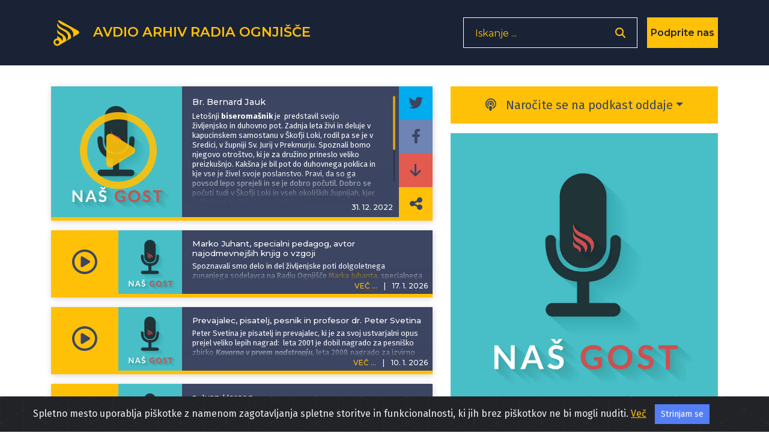

--- FILE ---
content_type: text/html; charset=UTF-8
request_url: https://avdio.ognjisce.si/oddaja/ng_2022_12_31_br_Bernard_Jauk
body_size: 19547
content:
<!DOCTYPE html>
<html lang="sl">

<head>

    <meta charset="utf-8">
    <meta name="viewport" content="width=device-width, initial-scale=1, shrink-to-fit=no">

    
    <!-- Start Of - TITLE tag - se prilagodi glede na index, cikel, oddaja ... -->
    
    <title>Naš gost</title>
    <!-- End Of - TITLE tag - se prilagodi glede na index, cikel, oddaja ... -->


    <!-- Start Of - Meta tag z discription -->
    <meta name="description" content="Letošnji biseromašnik je &nbsp;predstavil svojo življenjsko in duhovno pot. Zadnja leta živi in deluje v kapucinskem samostanu v Škofji Loki, rodil pa se je v Sredici, v župniji Sv. Jurij v Prekmurju. Spoznali bomo njegovo otroštvo, ki je za družino prineslo veliko preizkušnjo. Kakšna je bil pot do duhovnega poklica in kje vse je živel svoje poslanstvo. Pravi, da so ga povsod lepo sprejeli in se je dobro počutil. Dobro se počuti tudi v Škofji Loki in vseh okoliških župnijah, kjer velikokrat mašuje in spoveduje."><!-- RSS podatki cikla za Google -->

<link type="application/rss+xml" rel="alternate" title="" href="https://avdio.ognjisce.si/nas_gost/rss.xml"/>

<!-- konec - RSS podatki cikla za Google -->
    <meta name="author" content="Radio Ognjišče">
    <!-- End Of - Meta tag z discription -->

    
	<!-- Začetek podatkov za FB -->
	<meta property="og:title" content="Br. Bernard Jauk" /> 
	<meta property="og:type" content="article" />
	<meta property="og:url" content="https://avdio.ognjisce.si/share/ng_2022_12_31_br_Bernard_Jauk" />
	<meta property="og:description" content="Letošnji biseromašnik je &amp;nbsp;predstavil svojo življenjsko in duhovno pot. Zadnja leta živi in deluje v kapucinskem samostanu v Škofji Loki, rodil pa se je v Sredici, v župniji Sv. Jurij v Prekmurju. Spoznali bomo njegovo otroštvo, ki je za družino prineslo veliko preizkušnjo. Kakšna je bil pot do duhovnega poklica in kje vse je živel svoje poslanstvo. Pravi, da so ga povsod lepo sprejeli in se je dobro počutil. Dobro se počuti tudi v Škofji Loki in vseh okoliških župnijah, kjer velikokrat mašuje in spoveduje." />    
	<meta property="og:image" content="https://avdio.ognjisce.si/posnetki/nas_gost/image_fb.jpg" />
	<meta property="og:site_name" content="Avdio arhiv Radia Ognjišče" />
	<meta property="fb:app_id" content="494091013962419" />
	<!--konec podatkov za FB -->	
	
    <link rel="shortcut icon" type="image/x-icon" href="https://avdio.ognjisce.si/favicon.ico" />

    <!-- Bootstrap core CSS -->
    <link href="/css/bootstrap.min.css" rel="stylesheet">

    <!--- Font Awesome --->
    <link href="/lib/fontawesome/css/fontawesome.min.css" rel="stylesheet">
    <link href="/lib/fontawesome/css/all.min.css" rel="stylesheet">
    <link href="/lib/fontawesome/css/brands.min.css" rel="stylesheet">
    <link href="/lib/fontawesome/css/solid.min.css" rel="stylesheet">

    <link rel="preconnect" href="https://fonts.googleapis.com" crossorigin>
    <link rel="preconnect" href="https://fonts.gstatic.com" crossorigin>

    <link rel="preload" as="style" href="https://fonts.googleapis.com/css?family=Montserrat:100,200,300,400,500,600,700&display=swap">
    <link rel="stylesheet" href="https://fonts.googleapis.com/css?family=Montserrat:100,200,300,400,500,600,700&display=swap">

    <link rel="preload" as="style" href="https://fonts.googleapis.com/css?family=Lato:100,200,300,400,600,400italic,700italic&display=swap">
    <link rel="stylesheet" href="https://fonts.googleapis.com/css?family=Lato:100,200,300,400,600,400italic,700italic&display=swap">
    <link rel="preload" as="style" href="https://fonts.googleapis.com/css2?family=Fira+Sans:ital,wght@0,100;0,200;0,300;0,400;0,500;0,600;0,700;0,800;0,900;1,100;1,200;1,300;1,400;1,500;1,600;1,700;1,800;1,900&display=swap">
    <link rel="stylesheet" href="https://fonts.googleapis.com/css2?family=Fira+Sans:ital,wght@0,100;0,200;0,300;0,400;0,500;0,600;0,700;0,800;0,900;1,100;1,200;1,300;1,400;1,500;1,600;1,700;1,800;1,900&display=swap">

    <!-- Plugin CSS -->
    <link rel="preconnect" href="https://cdnjs.cloudflare.com" crossorigin>
    <link href="https://cdnjs.cloudflare.com/ajax/libs/magnific-popup.js/1.1.0/magnific-popup.css" rel="stylesheet" type="text/css">

    <!-- cookiealert.css -->
    <link rel="stylesheet" href="/css/cookiealert.css">

    <!-- MEDIAELEMENT.js player -->
    <link type="text/css" href="/lib/element-media-player/mediaelementplayer.css" rel="stylesheet">

    <!-- SCROLL BAR PLUGIN - MALIHU SCROLLER -->
    <link rel="stylesheet" href="/lib/malihu-custom-scrollbar-plugin-3.1.5/jquery.mCustomScrollbar.css" />

    
    <!-- Custom styles -->
    <link href="/css/custom-min.css?v=1768974507" rel="stylesheet">

    <!-- Google Analytics 4 -->
    <!-- Google tag (gtag.js) -->
    <script async src="https://www.googletagmanager.com/gtag/js?id=G-K9QMFHX2YS"></script>
    <script>
        window.dataLayer = window.dataLayer || [];

        function gtag() {
            dataLayer.push(arguments);
        }
        gtag('js', new Date());

        gtag('config', 'G-K9QMFHX2YS');
    </script>
    <!-- End Google Analytics 4 -->

    
</head>
<body onload="" id="page-top">

    <input id="lazy-page-number" type="hidden" value="1" />
<input id="cikel-data" type="hidden" value="nas_gost,https://avdio.ognjisce.si/posnetki/nas_gost/image_web.jpg,ng_2022_12_31_br_Bernard_Jauk,1" />
<!-- Navigation -->
<nav class="navbar navbar-expand-lg bg-secondary fixed-top text-uppercase" id="mainNav">

    <!---------- navigacija - responsive - zadeve izginejo in se pojavijo od MD gor oz. dol-->
    <div class="container">

        <!---------- Start Of - NAVBAR BRAND + LOGO -->
        <div class="navbar-brand js-scroll-trigger float-left d-inline">
            <a aria-label="Domov" href="https://avdio.ognjisce.si">
                <svg id="ro-avdio-logo" version="1.1" id="Layer_1" xmlns:cc="http://creativecommons.org/ns#"
                    xmlns:dc="http://purl.org/dc/elements/1.1/" xmlns:rdf="http://www.w3.org/1999/02/22-rdf-syntax-ns#"
                    xmlns="http://www.w3.org/2000/svg" xmlns:xlink="http://www.w3.org/1999/xlink" x="0px" y="0px"
                    viewBox="0 0 500 500" style="fill: #ffc107;" xml:space="preserve">

                    <g>
                        <path class="st0" d="M437.1,215.6L150.8,55.3c-16.2-9-30.6-8.4-39.9,0c24.8,52,89.9,71.8,158.5,105.2
c98.5,47.9,102.6,113.4,87.1,161.6l81.3-48.4C465.3,257.4,465,231.2,437.1,215.6z" />
                        <path class="st0"
                            d="M168.9,262.4c-39-20.4-59.1-45.4-68.8-69.1v49.1c2.6,7.9,8.7,17.4,22.5,28.9c14.5,12,33.2,16.2,55,34.5
c33.7,28.2,0.7,81.1,0.7,81.1c-0.9-11.2-6.4-24.5-14.1-35.4c-11.6-16.5-38.2-29.3-38.2-29.3c-12.5-6-20.8-14.5-26-24.1v29.2
c0,5.6,0,11.6,0,17.9c-0.1,0-0.1,0-0.2,0c0,0-0.1,0-0.1,0c-33.1,0-60,26.8-60,60c0,33.1,26.8,60,60,60c0,0,0.1,0,0.1,0
c13.4,0,25.8-4.5,35.8-11.9c1.5-0.7,3.1-1.5,4.7-2.5c22.2-13.2,62.8-37.4,90.3-53.7l18.1-10.8c2.3-23.7-2.9-45.5-15.6-67
C213.4,285.5,168.9,262.4,168.9,262.4z M100.6,436.8c-0.2,0-0.5,0-0.7,0c0,0-0.1,0-0.1,0c-17.5,0-31.7-14.2-31.7-31.7
s14.2-31.7,31.7-31.7c0,0,0.1,0,0.1,0c0.1,0,0.1,0,0.2,0c17.4,0.2,31.4,14.3,31.4,31.7C131.5,422.3,117.7,436.4,100.6,436.8z" />
                        <path class="st0" d="M263.9,219.3c-44.5-32.2-100.7-42.4-138.6-88.7c-11.6-14.2-19.9-28.2-25.3-42.2v39.1
c7.2,58.8,56.8,60,133.8,113.6c81.4,56.7,23.6,134.7,15.7,144.6l77-45.8C328.2,302.9,318.9,255.7,263.9,219.3z" />
                    </g>
                </svg>
                <span class="d-none d-md-inline">Avdio arhiv
                    Radia
                    Ognjišče</span>
            </a>
        </div>
        <!---------- End Of - NAVBAR BRAND + LOGO -->

        <div class="nav-btn-3 d-inline">

            <!-------------- Iskanje - search - gumb -------------------------------->
            <span class="search-form d-none d-lg-block">
                <form>
                    <input type="text" placeholder="Iskanje ..." name="search" autocomplete="off" tabindex='-1'
                        aria-hidden='true'>
                    <button class="nav-btn-2" type="button" aria-label='Odpri iskalnik'><i
                            class="fa fa-search"></i></button>
                </form>
            </span>

            <span class="search-form manjse d-block d-lg-none p-0 m-0">
                <button id="nav-btn" type="button" aria-disabled="true"><i class="fa fa-search fa-lg"></i></button>
            </span>

            <!-- DONIRAJ-->
            <button class="doniraj-gumb d-block" onclick="window.location.href='../index_doniraj.php'">Podprite
                nas</button>
            <!-- DONIRAJ-->

        </div>
    </div>

    <!-- klican v navigation.php -->

<div class="modal-overlay">
    <div class="modal-item">
        <button type="button" class="closebtn">×</button>
        <p class="modal-obvestilo">Povezava izbrane oddaje je bila skopirana v odložišče!</p>
    </div>
</div>
</nav>
    <!-- podcast Grid Section -->
    <section class="podcast">

        <div class="container">

            <div class="vec-overlay"></div>
            <div class="row justify-content-center">

                <div class="col-md-12 col-12">

                    <div class="row justify-content-center">

                        <div class="col-md-7 col-12 order-2 order-md-1 mb-md-5 mt-md-0 mt-sm-2 mt-0 text-center">

                            <div id="cikel-epizode">
                                <!------------------------------- Izpostavljena / deljena / prva v ciklu -->
                                
                                    <!----------------------- Start Of - prva oz. izpostavljena -->
                                    <div class="podcast-item izpostavljeno-cikel mb-3 d-none d-lg-block">

                                        <button type="button" class="kartica-oddaja-play "
    aria-label="Predvajaj oddajo Naš gost - Br. Bernard Jauk"
    data-audio-url="https://avdio.ognjisce.si/posnetki/nas_gost/2022/ng_2022_12_31_br_Bernard_Jauk.mp3"
    data-naslov="Br. Bernard Jauk"
    data-povzetek="&lt;p&gt;Letošnji &lt;strong&gt;biseromašnik &lt;/strong&gt;je &amp;nbsp;predstavil svojo življenjsko in duhovno pot. Zadnja leta živi in deluje v kapucinskem samostanu v Škofji Loki, rodil pa se je v Sredici, v župniji Sv. Jurij v Prekmurju. Spoznali bomo njegovo otroštvo, ki je za družino prineslo veliko preizkušnjo. Kakšna je bil pot do duhovnega poklica in kje vse je živel svoje poslanstvo. Pravi, da so ga povsod lepo sprejeli in se je dobro počutil. Dobro se počuti tudi v Škofji Loki in vseh okoliških župnijah, kjer velikokrat mašuje in spoveduje.&lt;/p&gt;"
    data-avtor="Mateja Feltrin Novljan"
    data-tagi="spomin, življenje"
    data-slika="https://avdio.ognjisce.si/posnetki/nas_gost/image_web.jpg">
    <i class="far fa-play-circle fa-2x"></i>
</button>
                                        <img class="img-fluid izpostavljeno" src="https://avdio.ognjisce.si/posnetki/nas_gost/image_web.jpg" alt="">

                                        <div class="nad-opis"></div>
                                        <div class="pod-datum visje"></div>

                                        <div class="oddaja-vsebina">
                                            <div class="tekst kartica-oddaja mCustomScrollbar">
                                                <h5 class="kartica-oddaja naslov">Br. Bernard Jauk</h5>
                                                <div class="kartica-oddaja"><p>Letošnji <strong>biseromašnik </strong>je &nbsp;predstavil svojo življenjsko in duhovno pot. Zadnja leta živi in deluje v kapucinskem samostanu v Škofji Loki, rodil pa se je v Sredici, v župniji Sv. Jurij v Prekmurju. Spoznali bomo njegovo otroštvo, ki je za družino prineslo veliko preizkušnjo. Kakšna je bil pot do duhovnega poklica in kje vse je živel svoje poslanstvo. Pravi, da so ga povsod lepo sprejeli in se je dobro počutil. Dobro se počuti tudi v Škofji Loki in vseh okoliških župnijah, kjer velikokrat mašuje in spoveduje.</p></div>
                                                <div class="avtorji-tagi">
                                                    <p class="kartica-oddaja avtor mt-3"><i
                                                            class="fas fa-edit fa-sm mr-2"></i>
                                                        <a href="https://avdio.ognjisce.si/searchAvtor/Mateja Feltrin Novljan">Mateja Feltrin Novljan</a>                                                    </p>

                                                    <p class="kartica-oddaja manjse tag mt-1"><i class="fas fa-tags fa-sm mr-2"></i><a href="https://avdio.ognjisce.si/searchTag/spomin">spomin</a><a href="https://avdio.ognjisce.si/searchTag/življenje">življenje</a></p>

                                                </div>

                                            </div>
                                        </div>

                                        <div class="share">

                                            <a type="button" aria-label="Deli epizodo na svojem Twitter profilu"
                                                class="icon-twitt " target="_blank"
                                                href="http://twitter.com/intent/tweet?text=Prisluhnite oddaji Radia Ognjišče: https://avdio.ognjisce.si/share/ng_2022_12_31_br_Bernard_Jauk"><i
                                                    class="fab fa-twitter fa-1x"></i></a>

                                            <a type="button" aria-label="Deli epizodo na svojem Facebook profilu"
                                                class="icon-fa " target="_blank"
                                                href="https://www.facebook.com/sharer/sharer.php?u=https://avdio.ognjisce.si/share/ng_2022_12_31_br_Bernard_Jauk"><i
                                                    class="fab fa-facebook-f fa-1x"></i></a>

                                            <!--- če ni PODCAST skrij "icon-download" in prikaži "icon-ro" --->
                                            <a type="button" aria-label="Prenesi epizodo"
                                                class="icon-download d-block"
                                                target="_blank"
                                                href="https://avdio.ognjisce.si/posnetki/nas_gost/2022/ng_2022_12_31_br_Bernard_Jauk.mp3"
                                                download><i class="fas fa-arrow-down"></i></a>
                                            <a class="no-download icon-ro d-none"
                                                href="https://avdio.ognjisce.si/posnetki/nas_gost/2022/ng_2022_12_31_br_Bernard_Jauk.mp3" tabindex="0"><img
                                                    class="img-fluid" src="/image/ro_logo_bel.png"
                                                    alt="logo-RO"></a>
                                            <!-- SHARE link -->
                                            <a type="button" aria-label="Deli povezavo do izbrane epizode"
                                                class="icon-share " target="_blank"
                                                href="https://avdio.ognjisce.si/share/ng_2022_12_31_br_Bernard_Jauk">
                                                <i class="fas fa-share-alt"></i></a>

                                        </div>

                                        <h5 class="kartica-oddaja izpostavljeno-datum">
                                            <span>31. 12. 2022</span>
                                        </h5>
                                    </div>

                                    <div class="podcast-item izpostavljeno-cikel mobile mb-3 d-block d-lg-none">

                                        <button type="button" class="kartica-oddaja-play "
    aria-label="Predvajaj oddajo Naš gost - Br. Bernard Jauk"
    data-audio-url="https://avdio.ognjisce.si/posnetki/nas_gost/2022/ng_2022_12_31_br_Bernard_Jauk.mp3"
    data-naslov="Br. Bernard Jauk"
    data-povzetek="&lt;p&gt;Letošnji &lt;strong&gt;biseromašnik &lt;/strong&gt;je &amp;nbsp;predstavil svojo življenjsko in duhovno pot. Zadnja leta živi in deluje v kapucinskem samostanu v Škofji Loki, rodil pa se je v Sredici, v župniji Sv. Jurij v Prekmurju. Spoznali bomo njegovo otroštvo, ki je za družino prineslo veliko preizkušnjo. Kakšna je bil pot do duhovnega poklica in kje vse je živel svoje poslanstvo. Pravi, da so ga povsod lepo sprejeli in se je dobro počutil. Dobro se počuti tudi v Škofji Loki in vseh okoliških župnijah, kjer velikokrat mašuje in spoveduje.&lt;/p&gt;"
    data-avtor="Mateja Feltrin Novljan"
    data-tagi="spomin, življenje"
    data-slika="https://avdio.ognjisce.si/posnetki/nas_gost/image_web.jpg">
    <i class="far fa-play-circle fa-2x"></i>
</button>                                        <a type="button" class="icon-share kartica-oddaja-share mobile" target="_blank"
                                            href="https://avdio.ognjisce.si/share/ng_2022_12_31_br_Bernard_Jauk">
                                            <i class="fas fa-share-alt fa-1x"></i>
                                        </a>
                                        <img class="img-fluid mobile"
                                            src="https://avdio.ognjisce.si/posnetki/nas_gost/image_web.jpg" alt="">
                                        <div class="pod-datum"></div>
                                        <div class="oddaja-vsebina">
                                            <h5 class="kartica-oddaja manjse naslov">
                                                <span>Br. Bernard Jauk</span>
                                            </h5>
                                            <div class="kartica-oddaja manjse"><p>Letošnji <strong>biseromašnik </strong>je &nbsp;predstavil svojo življenjsko in duhovno pot. Zadnja leta živi in deluje v kapucinskem samostanu v Škofji Loki, rodil pa se je v Sredici, v župniji Sv. Jurij v Prekmurju. Spoznali bomo njegovo otroštvo, ki je za družino prineslo veliko preizkušnjo. Kakšna je bil pot do duhovnega poklica in kje vse je živel svoje poslanstvo. Pravi, da so ga povsod lepo sprejeli in se je dobro počutil. Dobro se počuti tudi v Škofji Loki in vseh okoliških župnijah, kjer velikokrat mašuje in spoveduje.</p></div>
                                            <p class="kartica-oddaja manjse avtor mt-2"><i
                                                    class="fas fa-edit fa-sm mr-2"></i>
                                                <a href="https://avdio.ognjisce.si/searchAvtor/Mateja Feltrin Novljan">Mateja Feltrin Novljan</a>                                            </p>
                                        </div>
                                        <h5 class="kartica-oddaja manjse datum float-right"><span class="vec">VEČ
                                                ...</span><span
                                                class="divider">|</span><span>31. 12. 2022</span>
                                        </h5>

                                        <!---- VEČ - zavihek, ki odpre ves opis epizode ---->
                                        <div class="vec-vsebina mobile">
                                            <div class="dropdown-triangle"></div>
                                            <div class="nad-opis"></div>
                                            <div class="pod-datum visje"></div>
                                            <div class="tekst kartica-oddaja manjse">
                                                <h5 class="kartica-oddaja manjse naslov">
                                                    Br. Bernard Jauk                                                </h5>
                                                <div class="kartica-oddaja manjse"><p>Letošnji <strong>biseromašnik </strong>je &nbsp;predstavil svojo življenjsko in duhovno pot. Zadnja leta živi in deluje v kapucinskem samostanu v Škofji Loki, rodil pa se je v Sredici, v župniji Sv. Jurij v Prekmurju. Spoznali bomo njegovo otroštvo, ki je za družino prineslo veliko preizkušnjo. Kakšna je bil pot do duhovnega poklica in kje vse je živel svoje poslanstvo. Pravi, da so ga povsod lepo sprejeli in se je dobro počutil. Dobro se počuti tudi v Škofji Loki in vseh okoliških župnijah, kjer velikokrat mašuje in spoveduje.</p></div>
                                                <p class="kartica-oddaja manjse avtor mt-2"><i
                                                        class="fas fa-edit fa-sm mr-2"></i>
                                                    <a href="https://avdio.ognjisce.si/search/Mateja Feltrin Novljan">Mateja Feltrin Novljan</a></p>
                                            </div>
                                            <p class="kartica-oddaja manjse tag mt-1"><i class="fas fa-tags fa-sm mr-2"></i><a href="https://avdio.ognjisce.si/searchTag/spomin">spomin</a><a href="https://avdio.ognjisce.si/searchTag/življenje">življenje</a></p>                                        </div>

                                        <!---- VEČ - zavihek, ki odpre ves opis epizode ---->
                                        <div class="share-dropdown">
                                            <div class="dropdown-triangle"></div>

                                            <div class="">
                                                <a type="button" aria-label="Deli epizodo na svojem Twitter profilu"
                                                    class="icon-twitt " target="_blank"
                                                    href="http://twitter.com/intent/tweet?text=Prisluhnite oddaji Radia Ognjišče: https://avdio.ognjisce.si/share/ng_2022_12_31_br_Bernard_Jauk"><i
                                                        class="fab fa-twitter fa-1x"></i></a>
                                                <a type="button" aria-label="Deli epizodo na svojem Facebook profilu"
                                                    class="icon-fa " target="_blank"
                                                    href="https://www.facebook.com/sharer/sharer.php?u=https://avdio.ognjisce.si/share/ng_2022_12_31_br_Bernard_Jauk"><i
                                                        class="fab fa-facebook-f fa-1x"></i></a>

                                                <!--- če ni PODCAST skrij "icon-download" in prikaži "icon-ro" --->
                                            <a type="button" aria-label="Prenesi epizodo"
                                                class="icon-download d-block"
                                                target="_blank"
                                                href="https://avdio.ognjisce.si/posnetki/nas_gost/2022/ng_2022_12_31_br_Bernard_Jauk.mp3"
                                                download><i class="fas fa-arrow-down"></i></a>
                                            <a class="no-download icon-ro d-none"
                                                href="https://avdio.ognjisce.si/posnetki/nas_gost/2022/ng_2022_12_31_br_Bernard_Jauk.mp3" tabindex="0"><img
                                                    class="img-fluid" src="/image/ro_logo_bel.png"
                                                    alt="logo-RO"></a>

                                                <!-- SHARE link -->
                                                <a type="button" aria-label="Deli povezavo do izbrane epizode"
                                                    class="icon-share " target="_blank"
                                                    href="https://avdio.ognjisce.si/share/ng_2022_12_31_br_Bernard_Jauk">
                                                    <i class="fas fa-share-alt"></i></a>
                                            </div>
                                        </div>
                                    </div>
                                                                <!---------------- End Of - prva oz. izpostavljena ----------------------->

                                <!---------------- Start of -  vse epizode od najnovejše proti starejši -->
                                <div id="page 1" class="lazy-loaded">

                                    <div class="podcast-item  desktop mb-3 d-none d-lg-block">
    <a class="podcast-item-caption d-flex position-absolute h-100 w-100"
        href="/oddaja/ng_2026_01_17_Marko_Juhant_specialni_pedagog">
        <div class="podcast-item-caption-content my-auto w-100 text-center text-white">
            <p class="naslov-hover-manjse">Naš gost</p>
        </div>
    </a>

    <button type="button" class="kartica-oddaja-play "
    aria-label="Predvajaj oddajo Naš gost - Marko Juhant, specialni pedagog, avtor najodmevnejših knjig o vzgoji"
    data-audio-url="https://avdio.ognjisce.si/posnetki/nas_gost/2026/ng_2026_01_17_Marko_Juhant_specialni_pedagog.mp3"
    data-naslov="Marko Juhant, specialni pedagog, avtor najodmevnejših knjig o vzgoji"
    data-povzetek="&lt;p&gt;Spoznavali smo delo in del življenjske poti dolgoletnega zunanjega sodelavca na Radiu Ognjišče&lt;a target=&quot;_blank&quot; rel=&quot;noopener noreferrer&quot; href=&quot;https://vzgoja.si/marko-juhant/&quot;&gt; Marka Juhanta&lt;/a&gt;, specialnega pedagoga, avtorja številnih knjig, zapisov ter strokovnih objav o spremljanju otrok in mladostnikov na poti odraščanja. Velja za enega od vidnejših predavateljev na področju vzgoje. Skoraj dvanajst let smo na radiu redno pripravljali oddaje z njim, v katerih smo, predvsem ob vprašanjih poslušalcev, iskali &lt;a target=&quot;_blank&quot; rel=&quot;noopener noreferrer&quot; href=&quot;https://vzgoja.si/&quot;&gt;dobre rešitve ob izzivih medsebojnih odnosov&lt;/a&gt;, le redko pa smo Marku zastavili vprašanje o njegovi poklicni rasti in dosežkih. Ob sklepu radijskih oddaj z njim, ker se v pokoju zdaj posveča najbolj svoji družini, smo ga spoznali bolj osebno.&amp;nbsp;&lt;/p&gt;"
    data-avtor="Nataša Ličen"
    data-tagi="spomin, življenje, pogovor, družba, vzgoja"
    data-slika="https://avdio.ognjisce.si/posnetki/nas_gost/image_web.jpg">
    <i class="far fa-play-circle fa-2x"></i>
</button>

    <h5 class="kartica-oddaja manjse datum float-right">
        <span class="vec" href="#" name="">VEČ ...</span>
        <span class="divider">|</span>
        <span>
            <time datetime="2026-01-17T16:07:46">
                17. 1. 2026            </time>
        </span>
    </h5>
    <div class="pod-datum"></div>
    <img class="img-fluid " src="https://avdio.ognjisce.si/posnetki/nas_gost/image_web.jpg" alt="">
    <div class="oddaja-vsebina">
        <h5 class="kartica-oddaja manjse naslov">
            <span>Marko Juhant, specialni pedagog, avtor najodmevnejših knjig o vzgoji</span>
        </h5>
        <p class="kartica-oddaja manjse"><p>Spoznavali smo delo in del življenjske poti dolgoletnega zunanjega sodelavca na Radiu Ognjišče<a target="_blank" rel="noopener noreferrer" href="https://vzgoja.si/marko-juhant/"> Marka Juhanta</a>, specialnega pedagoga, avtorja številnih knjig, zapisov ter strokovnih objav o spremljanju otrok in mladostnikov na poti odraščanja. Velja za enega od vidnejših predavateljev na področju vzgoje. Skoraj dvanajst let smo na radiu redno pripravljali oddaje z njim, v katerih smo, predvsem ob vprašanjih poslušalcev, iskali <a target="_blank" rel="noopener noreferrer" href="https://vzgoja.si/">dobre rešitve ob izzivih medsebojnih odnosov</a>, le redko pa smo Marku zastavili vprašanje o njegovi poklicni rasti in dosežkih. Ob sklepu radijskih oddaj z njim, ker se v pokoju zdaj posveča najbolj svoji družini, smo ga spoznali bolj osebno.&nbsp;</p></p>
    </div>
    <!---- VEČ - zavihek, ki odpre ves opis epizode ---->
    <div class="vec-vsebina">
        <div class="dropdown-triangle"></div>
        <div class="nad-opis"></div>
        <div class="pod-datum visje"></div>
        <div class="tekst mCustomScrollbar">
            <h5 class="kartica-oddaja manjse naslov">Marko Juhant, specialni pedagog, avtor najodmevnejših knjig o vzgoji            </h5>
            <p class="kartica-oddaja manjse"><p>Spoznavali smo delo in del življenjske poti dolgoletnega zunanjega sodelavca na Radiu Ognjišče<a target="_blank" rel="noopener noreferrer" href="https://vzgoja.si/marko-juhant/"> Marka Juhanta</a>, specialnega pedagoga, avtorja številnih knjig, zapisov ter strokovnih objav o spremljanju otrok in mladostnikov na poti odraščanja. Velja za enega od vidnejših predavateljev na področju vzgoje. Skoraj dvanajst let smo na radiu redno pripravljali oddaje z njim, v katerih smo, predvsem ob vprašanjih poslušalcev, iskali <a target="_blank" rel="noopener noreferrer" href="https://vzgoja.si/">dobre rešitve ob izzivih medsebojnih odnosov</a>, le redko pa smo Marku zastavili vprašanje o njegovi poklicni rasti in dosežkih. Ob sklepu radijskih oddaj z njim, ker se v pokoju zdaj posveča najbolj svoji družini, smo ga spoznali bolj osebno.&nbsp;</p></p>
            <!-- avtor -->
            <div class="kartica-oddaja manjse avtor mt-3"><i class="fas fa-edit fa-sm mr-2"></i>
                <a href="https://avdio.ognjisce.si/searchAvtor/Nataša Ličen">Nataša Ličen</a>            </div>
        </div>
        <p class="kartica-oddaja manjse tag mt-1"><i class="fas fa-tags fa-sm mr-2"></i><a href="https://avdio.ognjisce.si/searchTag/spomin">spomin</a><a href="https://avdio.ognjisce.si/searchTag/življenje">življenje</a><a href="https://avdio.ognjisce.si/searchTag/pogovor">pogovor</a><a href="https://avdio.ognjisce.si/searchTag/družba">družba</a><a href="https://avdio.ognjisce.si/searchTag/vzgoja">vzgoja</a></p>
        <div class="share">
            <a class="icon-twitt izpostavljeno-cikel " target="_blank"
                href="https://twitter.com/intent/tweet?text=Prisluhnite oddaji Radia Ognjišče: https://avdio.ognjisce.si/share/ng_2026_01_17_Marko_Juhant_specialni_pedagog"><i
                    class="fab fa-twitter fa-1x"></i></a>
            <a class="icon-fa izpostavljeno-cikel " target="_blank" type="button"
                href="https://www.facebook.com/sharer/sharer.php?u=https://avdio.ognjisce.si/share/ng_2026_01_17_Marko_Juhant_specialni_pedagog"><i
                    class="fab fa-facebook-f fa-1x"></i></a>

            <!--- če ni PODCAST skrij "icon-download" in prikaži "icon-ro" --->
            <a type="button" aria-label="Prenesi epizodo"
                class="icon-download d-block"
                target="_blank"
                href="https://avdio.ognjisce.si/posnetki/nas_gost/2026/ng_2026_01_17_Marko_Juhant_specialni_pedagog.mp3"
                download><i class="fas fa-arrow-down"></i></a>
            <a class="no-download icon-ro d-none"
                href="https://avdio.ognjisce.si/posnetki/nas_gost/2026/ng_2026_01_17_Marko_Juhant_specialni_pedagog.mp3" tabindex="0"><img
                    class="img-fluid" src="/image/ro_logo_bel.png"
                    alt="logo-RO"></a>

            <!-- SHARE link -->
            <a class="icon-share izpostavljeno-cikel " target="_blank"
                href="https://avdio.ognjisce.si/share/ng_2026_01_17_Marko_Juhant_specialni_pedagog">
                <i class="fas fa-share-alt"></i>
            </a>
        </div>

    </div>

</div><div class="podcast-item  mb-3 d-block d-lg-none">
    <a class="podcast-item-caption d-flex position-absolute h-100 w-100"
        href="https://avdio.ognjisce.si/oddaja/ng_2026_01_17_Marko_Juhant_specialni_pedagog">
        <div class="podcast-item-caption-content my-auto w-100 text-center text-white">
            <p class="naslov-hover-manjse">Naš gost</p>
        </div>
    </a>

    <button type="button" class="kartica-oddaja-play "
    aria-label="Predvajaj oddajo Naš gost - Marko Juhant, specialni pedagog, avtor najodmevnejših knjig o vzgoji"
    data-audio-url="https://avdio.ognjisce.si/posnetki/nas_gost/2026/ng_2026_01_17_Marko_Juhant_specialni_pedagog.mp3"
    data-naslov="Marko Juhant, specialni pedagog, avtor najodmevnejših knjig o vzgoji"
    data-povzetek="&lt;p&gt;Spoznavali smo delo in del življenjske poti dolgoletnega zunanjega sodelavca na Radiu Ognjišče&lt;a target=&quot;_blank&quot; rel=&quot;noopener noreferrer&quot; href=&quot;https://vzgoja.si/marko-juhant/&quot;&gt; Marka Juhanta&lt;/a&gt;, specialnega pedagoga, avtorja številnih knjig, zapisov ter strokovnih objav o spremljanju otrok in mladostnikov na poti odraščanja. Velja za enega od vidnejših predavateljev na področju vzgoje. Skoraj dvanajst let smo na radiu redno pripravljali oddaje z njim, v katerih smo, predvsem ob vprašanjih poslušalcev, iskali &lt;a target=&quot;_blank&quot; rel=&quot;noopener noreferrer&quot; href=&quot;https://vzgoja.si/&quot;&gt;dobre rešitve ob izzivih medsebojnih odnosov&lt;/a&gt;, le redko pa smo Marku zastavili vprašanje o njegovi poklicni rasti in dosežkih. Ob sklepu radijskih oddaj z njim, ker se v pokoju zdaj posveča najbolj svoji družini, smo ga spoznali bolj osebno.&amp;nbsp;&lt;/p&gt;"
    data-avtor="Nataša Ličen"
    data-tagi="spomin, življenje, pogovor, družba, vzgoja"
    data-slika="https://avdio.ognjisce.si/posnetki/nas_gost/image_web.jpg">
    <i class="far fa-play-circle fa-2x"></i>
</button>
    <img class="img-fluid" src="https://avdio.ognjisce.si/posnetki/nas_gost/image_web.jpg" alt="">
    <div class="pod-datum"></div>
    <div class="oddaja-vsebina">
        <h5 class="kartica-oddaja manjse naslov">
            <span>Marko Juhant, specialni pedagog, avtor najodmevnejših knjig o vzgoji</span>
        </h5>
        <div class="kartica-oddaja manjse"><p>Spoznavali smo delo in del življenjske poti dolgoletnega zunanjega sodelavca na Radiu Ognjišče<a target="_blank" rel="noopener noreferrer" href="https://vzgoja.si/marko-juhant/"> Marka Juhanta</a>, specialnega pedagoga, avtorja številnih knjig, zapisov ter strokovnih objav o spremljanju otrok in mladostnikov na poti odraščanja. Velja za enega od vidnejših predavateljev na področju vzgoje. Skoraj dvanajst let smo na radiu redno pripravljali oddaje z njim, v katerih smo, predvsem ob vprašanjih poslušalcev, iskali <a target="_blank" rel="noopener noreferrer" href="https://vzgoja.si/">dobre rešitve ob izzivih medsebojnih odnosov</a>, le redko pa smo Marku zastavili vprašanje o njegovi poklicni rasti in dosežkih. Ob sklepu radijskih oddaj z njim, ker se v pokoju zdaj posveča najbolj svoji družini, smo ga spoznali bolj osebno.&nbsp;</p></div>
    </div>
    <h5 class="kartica-oddaja manjse datum float-right"><span class="vec" href="">VEČ
            ...</span><span class="divider">|</span><span>17. 1. 2026</span>
    </h5>

    <!---- VEČ - zavihek, ki odpre ves opis epizode ---->
    <div class="vec-vsebina">
        <div class="dropdown-triangle"></div>
        <div class="nad-opis"></div>
        <div class="pod-datum visje"></div>
        <div class="tekst mCustomScrollbar">

            <h5 class="kartica-oddaja manjse naslov">Marko Juhant, specialni pedagog, avtor najodmevnejših knjig o vzgoji </h5>
            <div class="kartica-oddaja manjse"><p>Spoznavali smo delo in del življenjske poti dolgoletnega zunanjega sodelavca na Radiu Ognjišče<a target="_blank" rel="noopener noreferrer" href="https://vzgoja.si/marko-juhant/"> Marka Juhanta</a>, specialnega pedagoga, avtorja številnih knjig, zapisov ter strokovnih objav o spremljanju otrok in mladostnikov na poti odraščanja. Velja za enega od vidnejših predavateljev na področju vzgoje. Skoraj dvanajst let smo na radiu redno pripravljali oddaje z njim, v katerih smo, predvsem ob vprašanjih poslušalcev, iskali <a target="_blank" rel="noopener noreferrer" href="https://vzgoja.si/">dobre rešitve ob izzivih medsebojnih odnosov</a>, le redko pa smo Marku zastavili vprašanje o njegovi poklicni rasti in dosežkih. Ob sklepu radijskih oddaj z njim, ker se v pokoju zdaj posveča najbolj svoji družini, smo ga spoznali bolj osebno.&nbsp;</p></div>
            <!-- avtor -->
            <p class="kartica-oddaja avtor mt-1"><i class="fas fa-edit fa-sm mr-2"></i>
                <a href="https://avdio.ognjisce.si/searchAvtor/Nataša Ličen">Nataša Ličen</a>            </p>
        </div>

        <p class="kartica-oddaja manjse tag mt-1"><i class="fas fa-tags fa-sm mr-2"></i><a href="https://avdio.ognjisce.si/searchTag/spomin">spomin</a><a href="https://avdio.ognjisce.si/searchTag/življenje">življenje</a><a href="https://avdio.ognjisce.si/searchTag/pogovor">pogovor</a><a href="https://avdio.ognjisce.si/searchTag/družba">družba</a><a href="https://avdio.ognjisce.si/searchTag/vzgoja">vzgoja</a></p>
        <div class="pod-datum"></div>

        <div class="share">
            <a class="icon-twitt izpostavljeno-cikel " target="_blank"
                href="http://twitter.com/intent/tweet?text=Prisluhnite oddaji Radia Ognjišče:  https://avdio.ognjisce.si/share/ng_2026_01_17_Marko_Juhant_specialni_pedagog"><i
                    class="fab fa-twitter fa-1x"></i></a>
            <a class="icon-fa izpostavljeno-cikel " target="_blank" type="button"
                href="https://www.facebook.com/sharer/sharer.php?u=https://avdio.ognjisce.si/share/ng_2026_01_17_Marko_Juhant_specialni_pedagog"><i
                    class="fab fa-facebook-f fa-1x"></i></a>

            <!--- če ni PODCAST skrij "icon-download" in prikaži "icon-ro" --->
            <a type="button" aria-label="Prenesi epizodo"
                class="icon-download d-block"
                target="_blank"
                href="https://avdio.ognjisce.si/posnetki/nas_gost/2026/ng_2026_01_17_Marko_Juhant_specialni_pedagog.mp3"
                download><i class="fas fa-arrow-down"></i></a>
            <a class="no-download icon-ro d-none"
                href="https://avdio.ognjisce.si/posnetki/nas_gost/2026/ng_2026_01_17_Marko_Juhant_specialni_pedagog.mp3" tabindex="0"><img
                    class="img-fluid" src="/image/ro_logo_bel.png"
                    alt="logo-RO"></a>
            <!-- SHARE link -->
            <a class="icon-share izpostavljeno-cikel " target="_blank"
                href="https://avdio.ognjisce.si/share/ng_2026_01_17_Marko_Juhant_specialni_pedagog">
                <i class="fas fa-share-alt"></i></a>
        </div>
    </div>
</div><div class="podcast-item  desktop mb-3 d-none d-lg-block">
    <a class="podcast-item-caption d-flex position-absolute h-100 w-100"
        href="/oddaja/ng_2026_01_10">
        <div class="podcast-item-caption-content my-auto w-100 text-center text-white">
            <p class="naslov-hover-manjse">Naš gost</p>
        </div>
    </a>

    <button type="button" class="kartica-oddaja-play "
    aria-label="Predvajaj oddajo Naš gost - Prevajalec, pisatelj, pesnik in profesor dr. Peter Svetina"
    data-audio-url="https://avdio.ognjisce.si/posnetki/nas_gost/2026/ng_2026_01_10.mp3"
    data-naslov="Prevajalec, pisatelj, pesnik in profesor dr. Peter Svetina"
    data-povzetek="&lt;p&gt;Peter Svetina je pisatelj in prevajalec, ki je za svoj ustvarjalni opus prejel veliko lepih nagrad: &amp;nbsp;leta 2001 je dobil nagrado za pesniško zbirko &lt;i&gt;&lt;strong&gt;Kavarna v prvem nadstropju, &lt;/strong&gt;&lt;/i&gt;leta 2008 nagrado za izvirno slovenski slikanico &lt;i&gt;&lt;strong&gt;Klobuk gospoda Konstantina, &lt;/strong&gt;&lt;/i&gt;čez pet let je prejel nagrado Večernica za najboljše mladinsko delo za slikanico&lt;i&gt;&lt;strong&gt; Ropotarna, &lt;/strong&gt;&lt;/i&gt;pa Levstikovo nagrado za knjigo &lt;i&gt;&lt;strong&gt;Molitvice s stopnic.&lt;/strong&gt;&lt;/i&gt; Naš gost je tudi profesor, ki nam je povedal nekaj o svojem literarnem okusu.&lt;/p&gt;"
    data-avtor="Mateja Subotičanec"
    data-tagi="spomin, življenje, literatura"
    data-slika="https://avdio.ognjisce.si/posnetki/nas_gost/image_web.jpg">
    <i class="far fa-play-circle fa-2x"></i>
</button>

    <h5 class="kartica-oddaja manjse datum float-right">
        <span class="vec" href="#" name="">VEČ ...</span>
        <span class="divider">|</span>
        <span>
            <time datetime="2026-01-10T16:21:23">
                10. 1. 2026            </time>
        </span>
    </h5>
    <div class="pod-datum"></div>
    <img class="img-fluid " src="https://avdio.ognjisce.si/posnetki/nas_gost/image_web.jpg" alt="">
    <div class="oddaja-vsebina">
        <h5 class="kartica-oddaja manjse naslov">
            <span>Prevajalec, pisatelj, pesnik in profesor dr. Peter Svetina</span>
        </h5>
        <p class="kartica-oddaja manjse"><p>Peter Svetina je pisatelj in prevajalec, ki je za svoj ustvarjalni opus prejel veliko lepih nagrad: &nbsp;leta 2001 je dobil nagrado za pesniško zbirko <i><strong>Kavarna v prvem nadstropju, </strong></i>leta 2008 nagrado za izvirno slovenski slikanico <i><strong>Klobuk gospoda Konstantina, </strong></i>čez pet let je prejel nagrado Večernica za najboljše mladinsko delo za slikanico<i><strong> Ropotarna, </strong></i>pa Levstikovo nagrado za knjigo <i><strong>Molitvice s stopnic.</strong></i> Naš gost je tudi profesor, ki nam je povedal nekaj o svojem literarnem okusu.</p></p>
    </div>
    <!---- VEČ - zavihek, ki odpre ves opis epizode ---->
    <div class="vec-vsebina">
        <div class="dropdown-triangle"></div>
        <div class="nad-opis"></div>
        <div class="pod-datum visje"></div>
        <div class="tekst mCustomScrollbar">
            <h5 class="kartica-oddaja manjse naslov">Prevajalec, pisatelj, pesnik in profesor dr. Peter Svetina            </h5>
            <p class="kartica-oddaja manjse"><p>Peter Svetina je pisatelj in prevajalec, ki je za svoj ustvarjalni opus prejel veliko lepih nagrad: &nbsp;leta 2001 je dobil nagrado za pesniško zbirko <i><strong>Kavarna v prvem nadstropju, </strong></i>leta 2008 nagrado za izvirno slovenski slikanico <i><strong>Klobuk gospoda Konstantina, </strong></i>čez pet let je prejel nagrado Večernica za najboljše mladinsko delo za slikanico<i><strong> Ropotarna, </strong></i>pa Levstikovo nagrado za knjigo <i><strong>Molitvice s stopnic.</strong></i> Naš gost je tudi profesor, ki nam je povedal nekaj o svojem literarnem okusu.</p></p>
            <!-- avtor -->
            <div class="kartica-oddaja manjse avtor mt-3"><i class="fas fa-edit fa-sm mr-2"></i>
                <a href="https://avdio.ognjisce.si/searchAvtor/Mateja Subotičanec">Mateja Subotičanec</a>            </div>
        </div>
        <p class="kartica-oddaja manjse tag mt-1"><i class="fas fa-tags fa-sm mr-2"></i><a href="https://avdio.ognjisce.si/searchTag/spomin">spomin</a><a href="https://avdio.ognjisce.si/searchTag/življenje">življenje</a><a href="https://avdio.ognjisce.si/searchTag/literatura">literatura</a></p>
        <div class="share">
            <a class="icon-twitt izpostavljeno-cikel " target="_blank"
                href="https://twitter.com/intent/tweet?text=Prisluhnite oddaji Radia Ognjišče: https://avdio.ognjisce.si/share/ng_2026_01_10"><i
                    class="fab fa-twitter fa-1x"></i></a>
            <a class="icon-fa izpostavljeno-cikel " target="_blank" type="button"
                href="https://www.facebook.com/sharer/sharer.php?u=https://avdio.ognjisce.si/share/ng_2026_01_10"><i
                    class="fab fa-facebook-f fa-1x"></i></a>

            <!--- če ni PODCAST skrij "icon-download" in prikaži "icon-ro" --->
            <a type="button" aria-label="Prenesi epizodo"
                class="icon-download d-block"
                target="_blank"
                href="https://avdio.ognjisce.si/posnetki/nas_gost/2026/ng_2026_01_10.mp3"
                download><i class="fas fa-arrow-down"></i></a>
            <a class="no-download icon-ro d-none"
                href="https://avdio.ognjisce.si/posnetki/nas_gost/2026/ng_2026_01_10.mp3" tabindex="0"><img
                    class="img-fluid" src="/image/ro_logo_bel.png"
                    alt="logo-RO"></a>

            <!-- SHARE link -->
            <a class="icon-share izpostavljeno-cikel " target="_blank"
                href="https://avdio.ognjisce.si/share/ng_2026_01_10">
                <i class="fas fa-share-alt"></i>
            </a>
        </div>

    </div>

</div><div class="podcast-item  mb-3 d-block d-lg-none">
    <a class="podcast-item-caption d-flex position-absolute h-100 w-100"
        href="https://avdio.ognjisce.si/oddaja/ng_2026_01_10">
        <div class="podcast-item-caption-content my-auto w-100 text-center text-white">
            <p class="naslov-hover-manjse">Naš gost</p>
        </div>
    </a>

    <button type="button" class="kartica-oddaja-play "
    aria-label="Predvajaj oddajo Naš gost - Prevajalec, pisatelj, pesnik in profesor dr. Peter Svetina"
    data-audio-url="https://avdio.ognjisce.si/posnetki/nas_gost/2026/ng_2026_01_10.mp3"
    data-naslov="Prevajalec, pisatelj, pesnik in profesor dr. Peter Svetina"
    data-povzetek="&lt;p&gt;Peter Svetina je pisatelj in prevajalec, ki je za svoj ustvarjalni opus prejel veliko lepih nagrad: &amp;nbsp;leta 2001 je dobil nagrado za pesniško zbirko &lt;i&gt;&lt;strong&gt;Kavarna v prvem nadstropju, &lt;/strong&gt;&lt;/i&gt;leta 2008 nagrado za izvirno slovenski slikanico &lt;i&gt;&lt;strong&gt;Klobuk gospoda Konstantina, &lt;/strong&gt;&lt;/i&gt;čez pet let je prejel nagrado Večernica za najboljše mladinsko delo za slikanico&lt;i&gt;&lt;strong&gt; Ropotarna, &lt;/strong&gt;&lt;/i&gt;pa Levstikovo nagrado za knjigo &lt;i&gt;&lt;strong&gt;Molitvice s stopnic.&lt;/strong&gt;&lt;/i&gt; Naš gost je tudi profesor, ki nam je povedal nekaj o svojem literarnem okusu.&lt;/p&gt;"
    data-avtor="Mateja Subotičanec"
    data-tagi="spomin, življenje, literatura"
    data-slika="https://avdio.ognjisce.si/posnetki/nas_gost/image_web.jpg">
    <i class="far fa-play-circle fa-2x"></i>
</button>
    <img class="img-fluid" src="https://avdio.ognjisce.si/posnetki/nas_gost/image_web.jpg" alt="">
    <div class="pod-datum"></div>
    <div class="oddaja-vsebina">
        <h5 class="kartica-oddaja manjse naslov">
            <span>Prevajalec, pisatelj, pesnik in profesor dr. Peter Svetina</span>
        </h5>
        <div class="kartica-oddaja manjse"><p>Peter Svetina je pisatelj in prevajalec, ki je za svoj ustvarjalni opus prejel veliko lepih nagrad: &nbsp;leta 2001 je dobil nagrado za pesniško zbirko <i><strong>Kavarna v prvem nadstropju, </strong></i>leta 2008 nagrado za izvirno slovenski slikanico <i><strong>Klobuk gospoda Konstantina, </strong></i>čez pet let je prejel nagrado Večernica za najboljše mladinsko delo za slikanico<i><strong> Ropotarna, </strong></i>pa Levstikovo nagrado za knjigo <i><strong>Molitvice s stopnic.</strong></i> Naš gost je tudi profesor, ki nam je povedal nekaj o svojem literarnem okusu.</p></div>
    </div>
    <h5 class="kartica-oddaja manjse datum float-right"><span class="vec" href="">VEČ
            ...</span><span class="divider">|</span><span>10. 1. 2026</span>
    </h5>

    <!---- VEČ - zavihek, ki odpre ves opis epizode ---->
    <div class="vec-vsebina">
        <div class="dropdown-triangle"></div>
        <div class="nad-opis"></div>
        <div class="pod-datum visje"></div>
        <div class="tekst mCustomScrollbar">

            <h5 class="kartica-oddaja manjse naslov">Prevajalec, pisatelj, pesnik in profesor dr. Peter Svetina </h5>
            <div class="kartica-oddaja manjse"><p>Peter Svetina je pisatelj in prevajalec, ki je za svoj ustvarjalni opus prejel veliko lepih nagrad: &nbsp;leta 2001 je dobil nagrado za pesniško zbirko <i><strong>Kavarna v prvem nadstropju, </strong></i>leta 2008 nagrado za izvirno slovenski slikanico <i><strong>Klobuk gospoda Konstantina, </strong></i>čez pet let je prejel nagrado Večernica za najboljše mladinsko delo za slikanico<i><strong> Ropotarna, </strong></i>pa Levstikovo nagrado za knjigo <i><strong>Molitvice s stopnic.</strong></i> Naš gost je tudi profesor, ki nam je povedal nekaj o svojem literarnem okusu.</p></div>
            <!-- avtor -->
            <p class="kartica-oddaja avtor mt-1"><i class="fas fa-edit fa-sm mr-2"></i>
                <a href="https://avdio.ognjisce.si/searchAvtor/Mateja Subotičanec">Mateja Subotičanec</a>            </p>
        </div>

        <p class="kartica-oddaja manjse tag mt-1"><i class="fas fa-tags fa-sm mr-2"></i><a href="https://avdio.ognjisce.si/searchTag/spomin">spomin</a><a href="https://avdio.ognjisce.si/searchTag/življenje">življenje</a><a href="https://avdio.ognjisce.si/searchTag/literatura">literatura</a></p>
        <div class="pod-datum"></div>

        <div class="share">
            <a class="icon-twitt izpostavljeno-cikel " target="_blank"
                href="http://twitter.com/intent/tweet?text=Prisluhnite oddaji Radia Ognjišče:  https://avdio.ognjisce.si/share/ng_2026_01_10"><i
                    class="fab fa-twitter fa-1x"></i></a>
            <a class="icon-fa izpostavljeno-cikel " target="_blank" type="button"
                href="https://www.facebook.com/sharer/sharer.php?u=https://avdio.ognjisce.si/share/ng_2026_01_10"><i
                    class="fab fa-facebook-f fa-1x"></i></a>

            <!--- če ni PODCAST skrij "icon-download" in prikaži "icon-ro" --->
            <a type="button" aria-label="Prenesi epizodo"
                class="icon-download d-block"
                target="_blank"
                href="https://avdio.ognjisce.si/posnetki/nas_gost/2026/ng_2026_01_10.mp3"
                download><i class="fas fa-arrow-down"></i></a>
            <a class="no-download icon-ro d-none"
                href="https://avdio.ognjisce.si/posnetki/nas_gost/2026/ng_2026_01_10.mp3" tabindex="0"><img
                    class="img-fluid" src="/image/ro_logo_bel.png"
                    alt="logo-RO"></a>
            <!-- SHARE link -->
            <a class="icon-share izpostavljeno-cikel " target="_blank"
                href="https://avdio.ognjisce.si/share/ng_2026_01_10">
                <i class="fas fa-share-alt"></i></a>
        </div>
    </div>
</div><div class="podcast-item  desktop mb-3 d-none d-lg-block">
    <a class="podcast-item-caption d-flex position-absolute h-100 w-100"
        href="/oddaja/ng_2026_01_03_p_Ivan_Herceg">
        <div class="podcast-item-caption-content my-auto w-100 text-center text-white">
            <p class="naslov-hover-manjse">Naš gost</p>
        </div>
    </a>

    <button type="button" class="kartica-oddaja-play "
    aria-label="Predvajaj oddajo Naš gost - p. Ivan Herceg"
    data-audio-url="https://avdio.ognjisce.si/posnetki/nas_gost/2026/ng_2026_01_03_p_Ivan_Herceg.mp3"
    data-naslov="p. Ivan Herceg"
    data-povzetek="&lt;p&gt;Pred praznikom Gospodovega razglašenja smo se pogovarjali s srebrnomašnikom, jezuitom p. Ivanom Hercegom, ki je že 15 let odgovorni urednik slovenskega programa Radia Vatikan - Vatican News.&lt;/p&gt;"
    data-avtor="Robert Božič"
    data-tagi="spomin, življenje"
    data-slika="https://avdio.ognjisce.si/posnetki/nas_gost/image_web.jpg">
    <i class="far fa-play-circle fa-2x"></i>
</button>

    <h5 class="kartica-oddaja manjse datum float-right">
        <span class="vec" href="#" name="">VEČ ...</span>
        <span class="divider">|</span>
        <span>
            <time datetime="2026-01-04T05:22:19">
                3. 1. 2026            </time>
        </span>
    </h5>
    <div class="pod-datum"></div>
    <img class="img-fluid " src="https://avdio.ognjisce.si/posnetki/nas_gost/image_web.jpg" alt="">
    <div class="oddaja-vsebina">
        <h5 class="kartica-oddaja manjse naslov">
            <span>p. Ivan Herceg</span>
        </h5>
        <p class="kartica-oddaja manjse"><p>Pred praznikom Gospodovega razglašenja smo se pogovarjali s srebrnomašnikom, jezuitom p. Ivanom Hercegom, ki je že 15 let odgovorni urednik slovenskega programa Radia Vatikan - Vatican News.</p></p>
    </div>
    <!---- VEČ - zavihek, ki odpre ves opis epizode ---->
    <div class="vec-vsebina">
        <div class="dropdown-triangle"></div>
        <div class="nad-opis"></div>
        <div class="pod-datum visje"></div>
        <div class="tekst mCustomScrollbar">
            <h5 class="kartica-oddaja manjse naslov">p. Ivan Herceg            </h5>
            <p class="kartica-oddaja manjse"><p>Pred praznikom Gospodovega razglašenja smo se pogovarjali s srebrnomašnikom, jezuitom p. Ivanom Hercegom, ki je že 15 let odgovorni urednik slovenskega programa Radia Vatikan - Vatican News.</p></p>
            <!-- avtor -->
            <div class="kartica-oddaja manjse avtor mt-3"><i class="fas fa-edit fa-sm mr-2"></i>
                <a href="https://avdio.ognjisce.si/searchAvtor/Robert Božič">Robert Božič</a>            </div>
        </div>
        <p class="kartica-oddaja manjse tag mt-1"><i class="fas fa-tags fa-sm mr-2"></i><a href="https://avdio.ognjisce.si/searchTag/spomin">spomin</a><a href="https://avdio.ognjisce.si/searchTag/življenje">življenje</a></p>
        <div class="share">
            <a class="icon-twitt izpostavljeno-cikel " target="_blank"
                href="https://twitter.com/intent/tweet?text=Prisluhnite oddaji Radia Ognjišče: https://avdio.ognjisce.si/share/ng_2026_01_03_p_Ivan_Herceg"><i
                    class="fab fa-twitter fa-1x"></i></a>
            <a class="icon-fa izpostavljeno-cikel " target="_blank" type="button"
                href="https://www.facebook.com/sharer/sharer.php?u=https://avdio.ognjisce.si/share/ng_2026_01_03_p_Ivan_Herceg"><i
                    class="fab fa-facebook-f fa-1x"></i></a>

            <!--- če ni PODCAST skrij "icon-download" in prikaži "icon-ro" --->
            <a type="button" aria-label="Prenesi epizodo"
                class="icon-download d-block"
                target="_blank"
                href="https://avdio.ognjisce.si/posnetki/nas_gost/2026/ng_2026_01_03_p_Ivan_Herceg.mp3"
                download><i class="fas fa-arrow-down"></i></a>
            <a class="no-download icon-ro d-none"
                href="https://avdio.ognjisce.si/posnetki/nas_gost/2026/ng_2026_01_03_p_Ivan_Herceg.mp3" tabindex="0"><img
                    class="img-fluid" src="/image/ro_logo_bel.png"
                    alt="logo-RO"></a>

            <!-- SHARE link -->
            <a class="icon-share izpostavljeno-cikel " target="_blank"
                href="https://avdio.ognjisce.si/share/ng_2026_01_03_p_Ivan_Herceg">
                <i class="fas fa-share-alt"></i>
            </a>
        </div>

    </div>

</div><div class="podcast-item  mb-3 d-block d-lg-none">
    <a class="podcast-item-caption d-flex position-absolute h-100 w-100"
        href="https://avdio.ognjisce.si/oddaja/ng_2026_01_03_p_Ivan_Herceg">
        <div class="podcast-item-caption-content my-auto w-100 text-center text-white">
            <p class="naslov-hover-manjse">Naš gost</p>
        </div>
    </a>

    <button type="button" class="kartica-oddaja-play "
    aria-label="Predvajaj oddajo Naš gost - p. Ivan Herceg"
    data-audio-url="https://avdio.ognjisce.si/posnetki/nas_gost/2026/ng_2026_01_03_p_Ivan_Herceg.mp3"
    data-naslov="p. Ivan Herceg"
    data-povzetek="&lt;p&gt;Pred praznikom Gospodovega razglašenja smo se pogovarjali s srebrnomašnikom, jezuitom p. Ivanom Hercegom, ki je že 15 let odgovorni urednik slovenskega programa Radia Vatikan - Vatican News.&lt;/p&gt;"
    data-avtor="Robert Božič"
    data-tagi="spomin, življenje"
    data-slika="https://avdio.ognjisce.si/posnetki/nas_gost/image_web.jpg">
    <i class="far fa-play-circle fa-2x"></i>
</button>
    <img class="img-fluid" src="https://avdio.ognjisce.si/posnetki/nas_gost/image_web.jpg" alt="">
    <div class="pod-datum"></div>
    <div class="oddaja-vsebina">
        <h5 class="kartica-oddaja manjse naslov">
            <span>p. Ivan Herceg</span>
        </h5>
        <div class="kartica-oddaja manjse"><p>Pred praznikom Gospodovega razglašenja smo se pogovarjali s srebrnomašnikom, jezuitom p. Ivanom Hercegom, ki je že 15 let odgovorni urednik slovenskega programa Radia Vatikan - Vatican News.</p></div>
    </div>
    <h5 class="kartica-oddaja manjse datum float-right"><span class="vec" href="">VEČ
            ...</span><span class="divider">|</span><span>3. 1. 2026</span>
    </h5>

    <!---- VEČ - zavihek, ki odpre ves opis epizode ---->
    <div class="vec-vsebina">
        <div class="dropdown-triangle"></div>
        <div class="nad-opis"></div>
        <div class="pod-datum visje"></div>
        <div class="tekst mCustomScrollbar">

            <h5 class="kartica-oddaja manjse naslov">p. Ivan Herceg </h5>
            <div class="kartica-oddaja manjse"><p>Pred praznikom Gospodovega razglašenja smo se pogovarjali s srebrnomašnikom, jezuitom p. Ivanom Hercegom, ki je že 15 let odgovorni urednik slovenskega programa Radia Vatikan - Vatican News.</p></div>
            <!-- avtor -->
            <p class="kartica-oddaja avtor mt-1"><i class="fas fa-edit fa-sm mr-2"></i>
                <a href="https://avdio.ognjisce.si/searchAvtor/Robert Božič">Robert Božič</a>            </p>
        </div>

        <p class="kartica-oddaja manjse tag mt-1"><i class="fas fa-tags fa-sm mr-2"></i><a href="https://avdio.ognjisce.si/searchTag/spomin">spomin</a><a href="https://avdio.ognjisce.si/searchTag/življenje">življenje</a></p>
        <div class="pod-datum"></div>

        <div class="share">
            <a class="icon-twitt izpostavljeno-cikel " target="_blank"
                href="http://twitter.com/intent/tweet?text=Prisluhnite oddaji Radia Ognjišče:  https://avdio.ognjisce.si/share/ng_2026_01_03_p_Ivan_Herceg"><i
                    class="fab fa-twitter fa-1x"></i></a>
            <a class="icon-fa izpostavljeno-cikel " target="_blank" type="button"
                href="https://www.facebook.com/sharer/sharer.php?u=https://avdio.ognjisce.si/share/ng_2026_01_03_p_Ivan_Herceg"><i
                    class="fab fa-facebook-f fa-1x"></i></a>

            <!--- če ni PODCAST skrij "icon-download" in prikaži "icon-ro" --->
            <a type="button" aria-label="Prenesi epizodo"
                class="icon-download d-block"
                target="_blank"
                href="https://avdio.ognjisce.si/posnetki/nas_gost/2026/ng_2026_01_03_p_Ivan_Herceg.mp3"
                download><i class="fas fa-arrow-down"></i></a>
            <a class="no-download icon-ro d-none"
                href="https://avdio.ognjisce.si/posnetki/nas_gost/2026/ng_2026_01_03_p_Ivan_Herceg.mp3" tabindex="0"><img
                    class="img-fluid" src="/image/ro_logo_bel.png"
                    alt="logo-RO"></a>
            <!-- SHARE link -->
            <a class="icon-share izpostavljeno-cikel " target="_blank"
                href="https://avdio.ognjisce.si/share/ng_2026_01_03_p_Ivan_Herceg">
                <i class="fas fa-share-alt"></i></a>
        </div>
    </div>
</div><div class="podcast-item  desktop mb-3 d-none d-lg-block">
    <a class="podcast-item-caption d-flex position-absolute h-100 w-100"
        href="/oddaja/ng_2025_12_27_p">
        <div class="podcast-item-caption-content my-auto w-100 text-center text-white">
            <p class="naslov-hover-manjse">Naš gost</p>
        </div>
    </a>

    <button type="button" class="kartica-oddaja-play "
    aria-label="Predvajaj oddajo Naš gost - Vlasta Sagadin"
    data-audio-url="https://avdio.ognjisce.si/posnetki/nas_gost/2025/ng_2025_12_27_p.mp3"
    data-naslov="Vlasta Sagadin"
    data-povzetek="&lt;p&gt;Med 240 delegati, ki so sprejemali ključne dokumenta za osamosvojitev Slovenije je bila tudi Vlasta Sagadin. Po končani Ekonomski srednji šoli v Kranju je študirala na Filozofski fakulteti, nato pa se zaposlila kot učiteljica na OŠ Jakoba Aljaža v Kranju in pozneje na OŠ na Orehku. V politiko se je vključila že v mladih letih, med drugim kot soustanoviteljica klubov OZN in Amnesty International v Sloveniji. Sodelovala je pri ustanovitvi Zelenih Slovenije ter bila leta 1990 izvoljena v občinske in republiške predstavniške organe v času prvih večstrankarskih volitev. Več mandatov je in še deluje tudi kot občinska svetnica v Mestni občini Kranj. &amp;nbsp;Za dolgoletno družbeno in politično delovanje ter prispevek k demokratizaciji družbe je leta 2013 prejela Veliko plaketo Mestne občine Kranj.&lt;/p&gt;"
    data-avtor="Alen Sallihović"
    data-tagi="spomin, življenje, politika, osamosvojitev, vlasta sagadin"
    data-slika="https://avdio.ognjisce.si/posnetki/nas_gost/image_web.jpg">
    <i class="far fa-play-circle fa-2x"></i>
</button>

    <h5 class="kartica-oddaja manjse datum float-right">
        <span class="vec" href="#" name="">VEČ ...</span>
        <span class="divider">|</span>
        <span>
            <time datetime="2025-12-27T16:07:32">
                27. 12. 2025            </time>
        </span>
    </h5>
    <div class="pod-datum"></div>
    <img class="img-fluid " src="https://avdio.ognjisce.si/posnetki/nas_gost/image_web.jpg" alt="">
    <div class="oddaja-vsebina">
        <h5 class="kartica-oddaja manjse naslov">
            <span>Vlasta Sagadin</span>
        </h5>
        <p class="kartica-oddaja manjse"><p>Med 240 delegati, ki so sprejemali ključne dokumenta za osamosvojitev Slovenije je bila tudi Vlasta Sagadin. Po končani Ekonomski srednji šoli v Kranju je študirala na Filozofski fakulteti, nato pa se zaposlila kot učiteljica na OŠ Jakoba Aljaža v Kranju in pozneje na OŠ na Orehku. V politiko se je vključila že v mladih letih, med drugim kot soustanoviteljica klubov OZN in Amnesty International v Sloveniji. Sodelovala je pri ustanovitvi Zelenih Slovenije ter bila leta 1990 izvoljena v občinske in republiške predstavniške organe v času prvih večstrankarskih volitev. Več mandatov je in še deluje tudi kot občinska svetnica v Mestni občini Kranj. &nbsp;Za dolgoletno družbeno in politično delovanje ter prispevek k demokratizaciji družbe je leta 2013 prejela Veliko plaketo Mestne občine Kranj.</p></p>
    </div>
    <!---- VEČ - zavihek, ki odpre ves opis epizode ---->
    <div class="vec-vsebina">
        <div class="dropdown-triangle"></div>
        <div class="nad-opis"></div>
        <div class="pod-datum visje"></div>
        <div class="tekst mCustomScrollbar">
            <h5 class="kartica-oddaja manjse naslov">Vlasta Sagadin            </h5>
            <p class="kartica-oddaja manjse"><p>Med 240 delegati, ki so sprejemali ključne dokumenta za osamosvojitev Slovenije je bila tudi Vlasta Sagadin. Po končani Ekonomski srednji šoli v Kranju je študirala na Filozofski fakulteti, nato pa se zaposlila kot učiteljica na OŠ Jakoba Aljaža v Kranju in pozneje na OŠ na Orehku. V politiko se je vključila že v mladih letih, med drugim kot soustanoviteljica klubov OZN in Amnesty International v Sloveniji. Sodelovala je pri ustanovitvi Zelenih Slovenije ter bila leta 1990 izvoljena v občinske in republiške predstavniške organe v času prvih večstrankarskih volitev. Več mandatov je in še deluje tudi kot občinska svetnica v Mestni občini Kranj. &nbsp;Za dolgoletno družbeno in politično delovanje ter prispevek k demokratizaciji družbe je leta 2013 prejela Veliko plaketo Mestne občine Kranj.</p></p>
            <!-- avtor -->
            <div class="kartica-oddaja manjse avtor mt-3"><i class="fas fa-edit fa-sm mr-2"></i>
                <a href="https://avdio.ognjisce.si/searchAvtor/Alen Sallihović">Alen Sallihović</a>            </div>
        </div>
        <p class="kartica-oddaja manjse tag mt-1"><i class="fas fa-tags fa-sm mr-2"></i><a href="https://avdio.ognjisce.si/searchTag/spomin">spomin</a><a href="https://avdio.ognjisce.si/searchTag/življenje">življenje</a><a href="https://avdio.ognjisce.si/searchTag/politika">politika</a><a href="https://avdio.ognjisce.si/searchTag/osamosvojitev">osamosvojitev</a><a href="https://avdio.ognjisce.si/searchTag/vlasta sagadin">vlasta sagadin</a></p>
        <div class="share">
            <a class="icon-twitt izpostavljeno-cikel " target="_blank"
                href="https://twitter.com/intent/tweet?text=Prisluhnite oddaji Radia Ognjišče: https://avdio.ognjisce.si/share/ng_2025_12_27_p"><i
                    class="fab fa-twitter fa-1x"></i></a>
            <a class="icon-fa izpostavljeno-cikel " target="_blank" type="button"
                href="https://www.facebook.com/sharer/sharer.php?u=https://avdio.ognjisce.si/share/ng_2025_12_27_p"><i
                    class="fab fa-facebook-f fa-1x"></i></a>

            <!--- če ni PODCAST skrij "icon-download" in prikaži "icon-ro" --->
            <a type="button" aria-label="Prenesi epizodo"
                class="icon-download d-block"
                target="_blank"
                href="https://avdio.ognjisce.si/posnetki/nas_gost/2025/ng_2025_12_27_p.mp3"
                download><i class="fas fa-arrow-down"></i></a>
            <a class="no-download icon-ro d-none"
                href="https://avdio.ognjisce.si/posnetki/nas_gost/2025/ng_2025_12_27_p.mp3" tabindex="0"><img
                    class="img-fluid" src="/image/ro_logo_bel.png"
                    alt="logo-RO"></a>

            <!-- SHARE link -->
            <a class="icon-share izpostavljeno-cikel " target="_blank"
                href="https://avdio.ognjisce.si/share/ng_2025_12_27_p">
                <i class="fas fa-share-alt"></i>
            </a>
        </div>

    </div>

</div><div class="podcast-item  mb-3 d-block d-lg-none">
    <a class="podcast-item-caption d-flex position-absolute h-100 w-100"
        href="https://avdio.ognjisce.si/oddaja/ng_2025_12_27_p">
        <div class="podcast-item-caption-content my-auto w-100 text-center text-white">
            <p class="naslov-hover-manjse">Naš gost</p>
        </div>
    </a>

    <button type="button" class="kartica-oddaja-play "
    aria-label="Predvajaj oddajo Naš gost - Vlasta Sagadin"
    data-audio-url="https://avdio.ognjisce.si/posnetki/nas_gost/2025/ng_2025_12_27_p.mp3"
    data-naslov="Vlasta Sagadin"
    data-povzetek="&lt;p&gt;Med 240 delegati, ki so sprejemali ključne dokumenta za osamosvojitev Slovenije je bila tudi Vlasta Sagadin. Po končani Ekonomski srednji šoli v Kranju je študirala na Filozofski fakulteti, nato pa se zaposlila kot učiteljica na OŠ Jakoba Aljaža v Kranju in pozneje na OŠ na Orehku. V politiko se je vključila že v mladih letih, med drugim kot soustanoviteljica klubov OZN in Amnesty International v Sloveniji. Sodelovala je pri ustanovitvi Zelenih Slovenije ter bila leta 1990 izvoljena v občinske in republiške predstavniške organe v času prvih večstrankarskih volitev. Več mandatov je in še deluje tudi kot občinska svetnica v Mestni občini Kranj. &amp;nbsp;Za dolgoletno družbeno in politično delovanje ter prispevek k demokratizaciji družbe je leta 2013 prejela Veliko plaketo Mestne občine Kranj.&lt;/p&gt;"
    data-avtor="Alen Sallihović"
    data-tagi="spomin, življenje, politika, osamosvojitev, vlasta sagadin"
    data-slika="https://avdio.ognjisce.si/posnetki/nas_gost/image_web.jpg">
    <i class="far fa-play-circle fa-2x"></i>
</button>
    <img class="img-fluid" src="https://avdio.ognjisce.si/posnetki/nas_gost/image_web.jpg" alt="">
    <div class="pod-datum"></div>
    <div class="oddaja-vsebina">
        <h5 class="kartica-oddaja manjse naslov">
            <span>Vlasta Sagadin</span>
        </h5>
        <div class="kartica-oddaja manjse"><p>Med 240 delegati, ki so sprejemali ključne dokumenta za osamosvojitev Slovenije je bila tudi Vlasta Sagadin. Po končani Ekonomski srednji šoli v Kranju je študirala na Filozofski fakulteti, nato pa se zaposlila kot učiteljica na OŠ Jakoba Aljaža v Kranju in pozneje na OŠ na Orehku. V politiko se je vključila že v mladih letih, med drugim kot soustanoviteljica klubov OZN in Amnesty International v Sloveniji. Sodelovala je pri ustanovitvi Zelenih Slovenije ter bila leta 1990 izvoljena v občinske in republiške predstavniške organe v času prvih večstrankarskih volitev. Več mandatov je in še deluje tudi kot občinska svetnica v Mestni občini Kranj. &nbsp;Za dolgoletno družbeno in politično delovanje ter prispevek k demokratizaciji družbe je leta 2013 prejela Veliko plaketo Mestne občine Kranj.</p></div>
    </div>
    <h5 class="kartica-oddaja manjse datum float-right"><span class="vec" href="">VEČ
            ...</span><span class="divider">|</span><span>27. 12. 2025</span>
    </h5>

    <!---- VEČ - zavihek, ki odpre ves opis epizode ---->
    <div class="vec-vsebina">
        <div class="dropdown-triangle"></div>
        <div class="nad-opis"></div>
        <div class="pod-datum visje"></div>
        <div class="tekst mCustomScrollbar">

            <h5 class="kartica-oddaja manjse naslov">Vlasta Sagadin </h5>
            <div class="kartica-oddaja manjse"><p>Med 240 delegati, ki so sprejemali ključne dokumenta za osamosvojitev Slovenije je bila tudi Vlasta Sagadin. Po končani Ekonomski srednji šoli v Kranju je študirala na Filozofski fakulteti, nato pa se zaposlila kot učiteljica na OŠ Jakoba Aljaža v Kranju in pozneje na OŠ na Orehku. V politiko se je vključila že v mladih letih, med drugim kot soustanoviteljica klubov OZN in Amnesty International v Sloveniji. Sodelovala je pri ustanovitvi Zelenih Slovenije ter bila leta 1990 izvoljena v občinske in republiške predstavniške organe v času prvih večstrankarskih volitev. Več mandatov je in še deluje tudi kot občinska svetnica v Mestni občini Kranj. &nbsp;Za dolgoletno družbeno in politično delovanje ter prispevek k demokratizaciji družbe je leta 2013 prejela Veliko plaketo Mestne občine Kranj.</p></div>
            <!-- avtor -->
            <p class="kartica-oddaja avtor mt-1"><i class="fas fa-edit fa-sm mr-2"></i>
                <a href="https://avdio.ognjisce.si/searchAvtor/Alen Sallihović">Alen Sallihović</a>            </p>
        </div>

        <p class="kartica-oddaja manjse tag mt-1"><i class="fas fa-tags fa-sm mr-2"></i><a href="https://avdio.ognjisce.si/searchTag/spomin">spomin</a><a href="https://avdio.ognjisce.si/searchTag/življenje">življenje</a><a href="https://avdio.ognjisce.si/searchTag/politika">politika</a><a href="https://avdio.ognjisce.si/searchTag/osamosvojitev">osamosvojitev</a><a href="https://avdio.ognjisce.si/searchTag/vlasta sagadin">vlasta sagadin</a></p>
        <div class="pod-datum"></div>

        <div class="share">
            <a class="icon-twitt izpostavljeno-cikel " target="_blank"
                href="http://twitter.com/intent/tweet?text=Prisluhnite oddaji Radia Ognjišče:  https://avdio.ognjisce.si/share/ng_2025_12_27_p"><i
                    class="fab fa-twitter fa-1x"></i></a>
            <a class="icon-fa izpostavljeno-cikel " target="_blank" type="button"
                href="https://www.facebook.com/sharer/sharer.php?u=https://avdio.ognjisce.si/share/ng_2025_12_27_p"><i
                    class="fab fa-facebook-f fa-1x"></i></a>

            <!--- če ni PODCAST skrij "icon-download" in prikaži "icon-ro" --->
            <a type="button" aria-label="Prenesi epizodo"
                class="icon-download d-block"
                target="_blank"
                href="https://avdio.ognjisce.si/posnetki/nas_gost/2025/ng_2025_12_27_p.mp3"
                download><i class="fas fa-arrow-down"></i></a>
            <a class="no-download icon-ro d-none"
                href="https://avdio.ognjisce.si/posnetki/nas_gost/2025/ng_2025_12_27_p.mp3" tabindex="0"><img
                    class="img-fluid" src="/image/ro_logo_bel.png"
                    alt="logo-RO"></a>
            <!-- SHARE link -->
            <a class="icon-share izpostavljeno-cikel " target="_blank"
                href="https://avdio.ognjisce.si/share/ng_2025_12_27_p">
                <i class="fas fa-share-alt"></i></a>
        </div>
    </div>
</div><div class="podcast-item  desktop mb-3 d-none d-lg-block">
    <a class="podcast-item-caption d-flex position-absolute h-100 w-100"
        href="/oddaja/ng_2025_12_20_pdc">
        <div class="podcast-item-caption-content my-auto w-100 text-center text-white">
            <p class="naslov-hover-manjse">Naš gost</p>
        </div>
    </a>

    <button type="button" class="kartica-oddaja-play "
    aria-label="Predvajaj oddajo Naš gost - Alojzij Grebenc"
    data-audio-url="https://avdio.ognjisce.si/posnetki/nas_gost/2025/ng_2025_12_20_pdc.mp3"
    data-naslov="Alojzij Grebenc"
    data-povzetek="&lt;p&gt;»Kjer je dobrota in ljubezen, tam je Bog«. To je bilo novomašno geslo Alojzija Grebenca – besede, ki ga spremljajo že vseh 50 let mašništva. V tokratnem sobotnem popoldnevu ste ga lahko pobliže spoznali: njegovo življenjsko in duhovniško pot, ki ga je pripeljala do zlatomašnika. Alojzij Grebenc je župnik v župniji Dol pri Ljubljani, dekan dekanije Ljubljana-Moste in od leta 2021 tudi častni kanonik stolnega kapitlja v Ljubljani. Sicer pa človek, ki si prizadeva za sožitje vseh ljudi in verjame, da lepa beseda vedno lepo mesto najde.&amp;nbsp;&lt;/p&gt;"
    data-avtor="Damijana Medved"
    data-tagi="spomin, življenje, Cor gratum, Dol pri Ljubljani, Besnica, Kranj-Šmartin"
    data-slika="https://avdio.ognjisce.si/posnetki/nas_gost/image_web.jpg">
    <i class="far fa-play-circle fa-2x"></i>
</button>

    <h5 class="kartica-oddaja manjse datum float-right">
        <span class="vec" href="#" name="">VEČ ...</span>
        <span class="divider">|</span>
        <span>
            <time datetime="2025-12-20T16:07:04">
                20. 12. 2025            </time>
        </span>
    </h5>
    <div class="pod-datum"></div>
    <img class="img-fluid " src="https://avdio.ognjisce.si/posnetki/nas_gost/image_web.jpg" alt="">
    <div class="oddaja-vsebina">
        <h5 class="kartica-oddaja manjse naslov">
            <span>Alojzij Grebenc</span>
        </h5>
        <p class="kartica-oddaja manjse"><p>»Kjer je dobrota in ljubezen, tam je Bog«. To je bilo novomašno geslo Alojzija Grebenca – besede, ki ga spremljajo že vseh 50 let mašništva. V tokratnem sobotnem popoldnevu ste ga lahko pobliže spoznali: njegovo življenjsko in duhovniško pot, ki ga je pripeljala do zlatomašnika. Alojzij Grebenc je župnik v župniji Dol pri Ljubljani, dekan dekanije Ljubljana-Moste in od leta 2021 tudi častni kanonik stolnega kapitlja v Ljubljani. Sicer pa človek, ki si prizadeva za sožitje vseh ljudi in verjame, da lepa beseda vedno lepo mesto najde.&nbsp;</p></p>
    </div>
    <!---- VEČ - zavihek, ki odpre ves opis epizode ---->
    <div class="vec-vsebina">
        <div class="dropdown-triangle"></div>
        <div class="nad-opis"></div>
        <div class="pod-datum visje"></div>
        <div class="tekst mCustomScrollbar">
            <h5 class="kartica-oddaja manjse naslov">Alojzij Grebenc            </h5>
            <p class="kartica-oddaja manjse"><p>»Kjer je dobrota in ljubezen, tam je Bog«. To je bilo novomašno geslo Alojzija Grebenca – besede, ki ga spremljajo že vseh 50 let mašništva. V tokratnem sobotnem popoldnevu ste ga lahko pobliže spoznali: njegovo življenjsko in duhovniško pot, ki ga je pripeljala do zlatomašnika. Alojzij Grebenc je župnik v župniji Dol pri Ljubljani, dekan dekanije Ljubljana-Moste in od leta 2021 tudi častni kanonik stolnega kapitlja v Ljubljani. Sicer pa človek, ki si prizadeva za sožitje vseh ljudi in verjame, da lepa beseda vedno lepo mesto najde.&nbsp;</p></p>
            <!-- avtor -->
            <div class="kartica-oddaja manjse avtor mt-3"><i class="fas fa-edit fa-sm mr-2"></i>
                <a href="https://avdio.ognjisce.si/searchAvtor/Damijana Medved">Damijana Medved</a>            </div>
        </div>
        <p class="kartica-oddaja manjse tag mt-1"><i class="fas fa-tags fa-sm mr-2"></i><a href="https://avdio.ognjisce.si/searchTag/spomin">spomin</a><a href="https://avdio.ognjisce.si/searchTag/življenje">življenje</a><a href="https://avdio.ognjisce.si/searchTag/Cor gratum">Cor gratum</a><a href="https://avdio.ognjisce.si/searchTag/Dol pri Ljubljani">Dol pri Ljubljani</a><a href="https://avdio.ognjisce.si/searchTag/Besnica">Besnica</a><a href="https://avdio.ognjisce.si/searchTag/Kranj-Šmartin">Kranj-Šmartin</a></p>
        <div class="share">
            <a class="icon-twitt izpostavljeno-cikel " target="_blank"
                href="https://twitter.com/intent/tweet?text=Prisluhnite oddaji Radia Ognjišče: https://avdio.ognjisce.si/share/ng_2025_12_20_pdc"><i
                    class="fab fa-twitter fa-1x"></i></a>
            <a class="icon-fa izpostavljeno-cikel " target="_blank" type="button"
                href="https://www.facebook.com/sharer/sharer.php?u=https://avdio.ognjisce.si/share/ng_2025_12_20_pdc"><i
                    class="fab fa-facebook-f fa-1x"></i></a>

            <!--- če ni PODCAST skrij "icon-download" in prikaži "icon-ro" --->
            <a type="button" aria-label="Prenesi epizodo"
                class="icon-download d-block"
                target="_blank"
                href="https://avdio.ognjisce.si/posnetki/nas_gost/2025/ng_2025_12_20_pdc.mp3"
                download><i class="fas fa-arrow-down"></i></a>
            <a class="no-download icon-ro d-none"
                href="https://avdio.ognjisce.si/posnetki/nas_gost/2025/ng_2025_12_20_pdc.mp3" tabindex="0"><img
                    class="img-fluid" src="/image/ro_logo_bel.png"
                    alt="logo-RO"></a>

            <!-- SHARE link -->
            <a class="icon-share izpostavljeno-cikel " target="_blank"
                href="https://avdio.ognjisce.si/share/ng_2025_12_20_pdc">
                <i class="fas fa-share-alt"></i>
            </a>
        </div>

    </div>

</div><div class="podcast-item  mb-3 d-block d-lg-none">
    <a class="podcast-item-caption d-flex position-absolute h-100 w-100"
        href="https://avdio.ognjisce.si/oddaja/ng_2025_12_20_pdc">
        <div class="podcast-item-caption-content my-auto w-100 text-center text-white">
            <p class="naslov-hover-manjse">Naš gost</p>
        </div>
    </a>

    <button type="button" class="kartica-oddaja-play "
    aria-label="Predvajaj oddajo Naš gost - Alojzij Grebenc"
    data-audio-url="https://avdio.ognjisce.si/posnetki/nas_gost/2025/ng_2025_12_20_pdc.mp3"
    data-naslov="Alojzij Grebenc"
    data-povzetek="&lt;p&gt;»Kjer je dobrota in ljubezen, tam je Bog«. To je bilo novomašno geslo Alojzija Grebenca – besede, ki ga spremljajo že vseh 50 let mašništva. V tokratnem sobotnem popoldnevu ste ga lahko pobliže spoznali: njegovo življenjsko in duhovniško pot, ki ga je pripeljala do zlatomašnika. Alojzij Grebenc je župnik v župniji Dol pri Ljubljani, dekan dekanije Ljubljana-Moste in od leta 2021 tudi častni kanonik stolnega kapitlja v Ljubljani. Sicer pa človek, ki si prizadeva za sožitje vseh ljudi in verjame, da lepa beseda vedno lepo mesto najde.&amp;nbsp;&lt;/p&gt;"
    data-avtor="Damijana Medved"
    data-tagi="spomin, življenje, Cor gratum, Dol pri Ljubljani, Besnica, Kranj-Šmartin"
    data-slika="https://avdio.ognjisce.si/posnetki/nas_gost/image_web.jpg">
    <i class="far fa-play-circle fa-2x"></i>
</button>
    <img class="img-fluid" src="https://avdio.ognjisce.si/posnetki/nas_gost/image_web.jpg" alt="">
    <div class="pod-datum"></div>
    <div class="oddaja-vsebina">
        <h5 class="kartica-oddaja manjse naslov">
            <span>Alojzij Grebenc</span>
        </h5>
        <div class="kartica-oddaja manjse"><p>»Kjer je dobrota in ljubezen, tam je Bog«. To je bilo novomašno geslo Alojzija Grebenca – besede, ki ga spremljajo že vseh 50 let mašništva. V tokratnem sobotnem popoldnevu ste ga lahko pobliže spoznali: njegovo življenjsko in duhovniško pot, ki ga je pripeljala do zlatomašnika. Alojzij Grebenc je župnik v župniji Dol pri Ljubljani, dekan dekanije Ljubljana-Moste in od leta 2021 tudi častni kanonik stolnega kapitlja v Ljubljani. Sicer pa človek, ki si prizadeva za sožitje vseh ljudi in verjame, da lepa beseda vedno lepo mesto najde.&nbsp;</p></div>
    </div>
    <h5 class="kartica-oddaja manjse datum float-right"><span class="vec" href="">VEČ
            ...</span><span class="divider">|</span><span>20. 12. 2025</span>
    </h5>

    <!---- VEČ - zavihek, ki odpre ves opis epizode ---->
    <div class="vec-vsebina">
        <div class="dropdown-triangle"></div>
        <div class="nad-opis"></div>
        <div class="pod-datum visje"></div>
        <div class="tekst mCustomScrollbar">

            <h5 class="kartica-oddaja manjse naslov">Alojzij Grebenc </h5>
            <div class="kartica-oddaja manjse"><p>»Kjer je dobrota in ljubezen, tam je Bog«. To je bilo novomašno geslo Alojzija Grebenca – besede, ki ga spremljajo že vseh 50 let mašništva. V tokratnem sobotnem popoldnevu ste ga lahko pobliže spoznali: njegovo življenjsko in duhovniško pot, ki ga je pripeljala do zlatomašnika. Alojzij Grebenc je župnik v župniji Dol pri Ljubljani, dekan dekanije Ljubljana-Moste in od leta 2021 tudi častni kanonik stolnega kapitlja v Ljubljani. Sicer pa človek, ki si prizadeva za sožitje vseh ljudi in verjame, da lepa beseda vedno lepo mesto najde.&nbsp;</p></div>
            <!-- avtor -->
            <p class="kartica-oddaja avtor mt-1"><i class="fas fa-edit fa-sm mr-2"></i>
                <a href="https://avdio.ognjisce.si/searchAvtor/Damijana Medved">Damijana Medved</a>            </p>
        </div>

        <p class="kartica-oddaja manjse tag mt-1"><i class="fas fa-tags fa-sm mr-2"></i><a href="https://avdio.ognjisce.si/searchTag/spomin">spomin</a><a href="https://avdio.ognjisce.si/searchTag/življenje">življenje</a><a href="https://avdio.ognjisce.si/searchTag/Cor gratum">Cor gratum</a><a href="https://avdio.ognjisce.si/searchTag/Dol pri Ljubljani">Dol pri Ljubljani</a><a href="https://avdio.ognjisce.si/searchTag/Besnica">Besnica</a><a href="https://avdio.ognjisce.si/searchTag/Kranj-Šmartin">Kranj-Šmartin</a></p>
        <div class="pod-datum"></div>

        <div class="share">
            <a class="icon-twitt izpostavljeno-cikel " target="_blank"
                href="http://twitter.com/intent/tweet?text=Prisluhnite oddaji Radia Ognjišče:  https://avdio.ognjisce.si/share/ng_2025_12_20_pdc"><i
                    class="fab fa-twitter fa-1x"></i></a>
            <a class="icon-fa izpostavljeno-cikel " target="_blank" type="button"
                href="https://www.facebook.com/sharer/sharer.php?u=https://avdio.ognjisce.si/share/ng_2025_12_20_pdc"><i
                    class="fab fa-facebook-f fa-1x"></i></a>

            <!--- če ni PODCAST skrij "icon-download" in prikaži "icon-ro" --->
            <a type="button" aria-label="Prenesi epizodo"
                class="icon-download d-block"
                target="_blank"
                href="https://avdio.ognjisce.si/posnetki/nas_gost/2025/ng_2025_12_20_pdc.mp3"
                download><i class="fas fa-arrow-down"></i></a>
            <a class="no-download icon-ro d-none"
                href="https://avdio.ognjisce.si/posnetki/nas_gost/2025/ng_2025_12_20_pdc.mp3" tabindex="0"><img
                    class="img-fluid" src="/image/ro_logo_bel.png"
                    alt="logo-RO"></a>
            <!-- SHARE link -->
            <a class="icon-share izpostavljeno-cikel " target="_blank"
                href="https://avdio.ognjisce.si/share/ng_2025_12_20_pdc">
                <i class="fas fa-share-alt"></i></a>
        </div>
    </div>
</div><div class="podcast-item  desktop mb-3 d-none d-lg-block">
    <a class="podcast-item-caption d-flex position-absolute h-100 w-100"
        href="/oddaja/ng_2025_12_13_Duo_Caripano">
        <div class="podcast-item-caption-content my-auto w-100 text-center text-white">
            <p class="naslov-hover-manjse">Naš gost</p>
        </div>
    </a>

    <button type="button" class="kartica-oddaja-play "
    aria-label="Predvajaj oddajo Naš gost - Duo Claripiano"
    data-audio-url="https://avdio.ognjisce.si/posnetki/nas_gost/2025/ng_2025_12_13_Duo_Caripano.mp3"
    data-naslov="Duo Claripiano"
    data-povzetek="&lt;p&gt;Tokrat smo gostili glasbeni dvojec, ki navdušuje z nežnostjo, virtuoznostjo in odrsko ubranostjo – duo Claripiano. Sestavljata ga pianistka Tatjana Kaučič in klarinetist Dušan Sodja. Skladbe za klarinet in klavir v njuni izvedbi niso le tehnično dovršene, temveč polne čustev, pristnega dialoga in skupnega diha. 30 letnico delovanja sta zaznamovala z izidom zgoščenke 30 ClariPiano, ki vsebuje izključno izvirno slovensko glasbo za klarinet in klavir, za duo z mešanim zborom in godalnim orkestrom.&amp;nbsp;&lt;/p&gt;"
    data-avtor="Jože Bartolj"
    data-tagi="spomin, življenje, Duo Claripiano, Tatjana Kaučič, Dušan Sodja, 30 Claripiano"
    data-slika="https://avdio.ognjisce.si/posnetki/nas_gost/image_web.jpg">
    <i class="far fa-play-circle fa-2x"></i>
</button>

    <h5 class="kartica-oddaja manjse datum float-right">
        <span class="vec" href="#" name="">VEČ ...</span>
        <span class="divider">|</span>
        <span>
            <time datetime="2025-12-13T16:07:47">
                13. 12. 2025            </time>
        </span>
    </h5>
    <div class="pod-datum"></div>
    <img class="img-fluid " src="https://avdio.ognjisce.si/posnetki/nas_gost/image_web.jpg" alt="">
    <div class="oddaja-vsebina">
        <h5 class="kartica-oddaja manjse naslov">
            <span>Duo Claripiano</span>
        </h5>
        <p class="kartica-oddaja manjse"><p>Tokrat smo gostili glasbeni dvojec, ki navdušuje z nežnostjo, virtuoznostjo in odrsko ubranostjo – duo Claripiano. Sestavljata ga pianistka Tatjana Kaučič in klarinetist Dušan Sodja. Skladbe za klarinet in klavir v njuni izvedbi niso le tehnično dovršene, temveč polne čustev, pristnega dialoga in skupnega diha. 30 letnico delovanja sta zaznamovala z izidom zgoščenke 30 ClariPiano, ki vsebuje izključno izvirno slovensko glasbo za klarinet in klavir, za duo z mešanim zborom in godalnim orkestrom.&nbsp;</p></p>
    </div>
    <!---- VEČ - zavihek, ki odpre ves opis epizode ---->
    <div class="vec-vsebina">
        <div class="dropdown-triangle"></div>
        <div class="nad-opis"></div>
        <div class="pod-datum visje"></div>
        <div class="tekst mCustomScrollbar">
            <h5 class="kartica-oddaja manjse naslov">Duo Claripiano            </h5>
            <p class="kartica-oddaja manjse"><p>Tokrat smo gostili glasbeni dvojec, ki navdušuje z nežnostjo, virtuoznostjo in odrsko ubranostjo – duo Claripiano. Sestavljata ga pianistka Tatjana Kaučič in klarinetist Dušan Sodja. Skladbe za klarinet in klavir v njuni izvedbi niso le tehnično dovršene, temveč polne čustev, pristnega dialoga in skupnega diha. 30 letnico delovanja sta zaznamovala z izidom zgoščenke 30 ClariPiano, ki vsebuje izključno izvirno slovensko glasbo za klarinet in klavir, za duo z mešanim zborom in godalnim orkestrom.&nbsp;</p></p>
            <!-- avtor -->
            <div class="kartica-oddaja manjse avtor mt-3"><i class="fas fa-edit fa-sm mr-2"></i>
                <a href="https://avdio.ognjisce.si/searchAvtor/Jože Bartolj">Jože Bartolj</a>            </div>
        </div>
        <p class="kartica-oddaja manjse tag mt-1"><i class="fas fa-tags fa-sm mr-2"></i><a href="https://avdio.ognjisce.si/searchTag/spomin">spomin</a><a href="https://avdio.ognjisce.si/searchTag/življenje">življenje</a><a href="https://avdio.ognjisce.si/searchTag/Duo Claripiano">Duo Claripiano</a><a href="https://avdio.ognjisce.si/searchTag/Tatjana Kaučič">Tatjana Kaučič</a><a href="https://avdio.ognjisce.si/searchTag/Dušan Sodja">Dušan Sodja</a><a href="https://avdio.ognjisce.si/searchTag/30 Claripiano">30 Claripiano</a></p>
        <div class="share">
            <a class="icon-twitt izpostavljeno-cikel " target="_blank"
                href="https://twitter.com/intent/tweet?text=Prisluhnite oddaji Radia Ognjišče: https://avdio.ognjisce.si/share/ng_2025_12_13_Duo_Caripano"><i
                    class="fab fa-twitter fa-1x"></i></a>
            <a class="icon-fa izpostavljeno-cikel " target="_blank" type="button"
                href="https://www.facebook.com/sharer/sharer.php?u=https://avdio.ognjisce.si/share/ng_2025_12_13_Duo_Caripano"><i
                    class="fab fa-facebook-f fa-1x"></i></a>

            <!--- če ni PODCAST skrij "icon-download" in prikaži "icon-ro" --->
            <a type="button" aria-label="Prenesi epizodo"
                class="icon-download d-block"
                target="_blank"
                href="https://avdio.ognjisce.si/posnetki/nas_gost/2025/ng_2025_12_13_Duo_Caripano.mp3"
                download><i class="fas fa-arrow-down"></i></a>
            <a class="no-download icon-ro d-none"
                href="https://avdio.ognjisce.si/posnetki/nas_gost/2025/ng_2025_12_13_Duo_Caripano.mp3" tabindex="0"><img
                    class="img-fluid" src="/image/ro_logo_bel.png"
                    alt="logo-RO"></a>

            <!-- SHARE link -->
            <a class="icon-share izpostavljeno-cikel " target="_blank"
                href="https://avdio.ognjisce.si/share/ng_2025_12_13_Duo_Caripano">
                <i class="fas fa-share-alt"></i>
            </a>
        </div>

    </div>

</div><div class="podcast-item  mb-3 d-block d-lg-none">
    <a class="podcast-item-caption d-flex position-absolute h-100 w-100"
        href="https://avdio.ognjisce.si/oddaja/ng_2025_12_13_Duo_Caripano">
        <div class="podcast-item-caption-content my-auto w-100 text-center text-white">
            <p class="naslov-hover-manjse">Naš gost</p>
        </div>
    </a>

    <button type="button" class="kartica-oddaja-play "
    aria-label="Predvajaj oddajo Naš gost - Duo Claripiano"
    data-audio-url="https://avdio.ognjisce.si/posnetki/nas_gost/2025/ng_2025_12_13_Duo_Caripano.mp3"
    data-naslov="Duo Claripiano"
    data-povzetek="&lt;p&gt;Tokrat smo gostili glasbeni dvojec, ki navdušuje z nežnostjo, virtuoznostjo in odrsko ubranostjo – duo Claripiano. Sestavljata ga pianistka Tatjana Kaučič in klarinetist Dušan Sodja. Skladbe za klarinet in klavir v njuni izvedbi niso le tehnično dovršene, temveč polne čustev, pristnega dialoga in skupnega diha. 30 letnico delovanja sta zaznamovala z izidom zgoščenke 30 ClariPiano, ki vsebuje izključno izvirno slovensko glasbo za klarinet in klavir, za duo z mešanim zborom in godalnim orkestrom.&amp;nbsp;&lt;/p&gt;"
    data-avtor="Jože Bartolj"
    data-tagi="spomin, življenje, Duo Claripiano, Tatjana Kaučič, Dušan Sodja, 30 Claripiano"
    data-slika="https://avdio.ognjisce.si/posnetki/nas_gost/image_web.jpg">
    <i class="far fa-play-circle fa-2x"></i>
</button>
    <img class="img-fluid" src="https://avdio.ognjisce.si/posnetki/nas_gost/image_web.jpg" alt="">
    <div class="pod-datum"></div>
    <div class="oddaja-vsebina">
        <h5 class="kartica-oddaja manjse naslov">
            <span>Duo Claripiano</span>
        </h5>
        <div class="kartica-oddaja manjse"><p>Tokrat smo gostili glasbeni dvojec, ki navdušuje z nežnostjo, virtuoznostjo in odrsko ubranostjo – duo Claripiano. Sestavljata ga pianistka Tatjana Kaučič in klarinetist Dušan Sodja. Skladbe za klarinet in klavir v njuni izvedbi niso le tehnično dovršene, temveč polne čustev, pristnega dialoga in skupnega diha. 30 letnico delovanja sta zaznamovala z izidom zgoščenke 30 ClariPiano, ki vsebuje izključno izvirno slovensko glasbo za klarinet in klavir, za duo z mešanim zborom in godalnim orkestrom.&nbsp;</p></div>
    </div>
    <h5 class="kartica-oddaja manjse datum float-right"><span class="vec" href="">VEČ
            ...</span><span class="divider">|</span><span>13. 12. 2025</span>
    </h5>

    <!---- VEČ - zavihek, ki odpre ves opis epizode ---->
    <div class="vec-vsebina">
        <div class="dropdown-triangle"></div>
        <div class="nad-opis"></div>
        <div class="pod-datum visje"></div>
        <div class="tekst mCustomScrollbar">

            <h5 class="kartica-oddaja manjse naslov">Duo Claripiano </h5>
            <div class="kartica-oddaja manjse"><p>Tokrat smo gostili glasbeni dvojec, ki navdušuje z nežnostjo, virtuoznostjo in odrsko ubranostjo – duo Claripiano. Sestavljata ga pianistka Tatjana Kaučič in klarinetist Dušan Sodja. Skladbe za klarinet in klavir v njuni izvedbi niso le tehnično dovršene, temveč polne čustev, pristnega dialoga in skupnega diha. 30 letnico delovanja sta zaznamovala z izidom zgoščenke 30 ClariPiano, ki vsebuje izključno izvirno slovensko glasbo za klarinet in klavir, za duo z mešanim zborom in godalnim orkestrom.&nbsp;</p></div>
            <!-- avtor -->
            <p class="kartica-oddaja avtor mt-1"><i class="fas fa-edit fa-sm mr-2"></i>
                <a href="https://avdio.ognjisce.si/searchAvtor/Jože Bartolj">Jože Bartolj</a>            </p>
        </div>

        <p class="kartica-oddaja manjse tag mt-1"><i class="fas fa-tags fa-sm mr-2"></i><a href="https://avdio.ognjisce.si/searchTag/spomin">spomin</a><a href="https://avdio.ognjisce.si/searchTag/življenje">življenje</a><a href="https://avdio.ognjisce.si/searchTag/Duo Claripiano">Duo Claripiano</a><a href="https://avdio.ognjisce.si/searchTag/Tatjana Kaučič">Tatjana Kaučič</a><a href="https://avdio.ognjisce.si/searchTag/Dušan Sodja">Dušan Sodja</a><a href="https://avdio.ognjisce.si/searchTag/30 Claripiano">30 Claripiano</a></p>
        <div class="pod-datum"></div>

        <div class="share">
            <a class="icon-twitt izpostavljeno-cikel " target="_blank"
                href="http://twitter.com/intent/tweet?text=Prisluhnite oddaji Radia Ognjišče:  https://avdio.ognjisce.si/share/ng_2025_12_13_Duo_Caripano"><i
                    class="fab fa-twitter fa-1x"></i></a>
            <a class="icon-fa izpostavljeno-cikel " target="_blank" type="button"
                href="https://www.facebook.com/sharer/sharer.php?u=https://avdio.ognjisce.si/share/ng_2025_12_13_Duo_Caripano"><i
                    class="fab fa-facebook-f fa-1x"></i></a>

            <!--- če ni PODCAST skrij "icon-download" in prikaži "icon-ro" --->
            <a type="button" aria-label="Prenesi epizodo"
                class="icon-download d-block"
                target="_blank"
                href="https://avdio.ognjisce.si/posnetki/nas_gost/2025/ng_2025_12_13_Duo_Caripano.mp3"
                download><i class="fas fa-arrow-down"></i></a>
            <a class="no-download icon-ro d-none"
                href="https://avdio.ognjisce.si/posnetki/nas_gost/2025/ng_2025_12_13_Duo_Caripano.mp3" tabindex="0"><img
                    class="img-fluid" src="/image/ro_logo_bel.png"
                    alt="logo-RO"></a>
            <!-- SHARE link -->
            <a class="icon-share izpostavljeno-cikel " target="_blank"
                href="https://avdio.ognjisce.si/share/ng_2025_12_13_Duo_Caripano">
                <i class="fas fa-share-alt"></i></a>
        </div>
    </div>
</div><div class="podcast-item  desktop mb-3 d-none d-lg-block">
    <a class="podcast-item-caption d-flex position-absolute h-100 w-100"
        href="/oddaja/ng_2025_12_06_sestra_nikolina">
        <div class="podcast-item-caption-content my-auto w-100 text-center text-white">
            <p class="naslov-hover-manjse">Naš gost</p>
        </div>
    </a>

    <button type="button" class="kartica-oddaja-play "
    aria-label="Predvajaj oddajo Naš gost - Sestra Nikolina"
    data-audio-url="https://avdio.ognjisce.si/posnetki/nas_gost/2025/ng_2025_12_06_sestra_nikolina.mp3"
    data-naslov="Sestra Nikolina"
    data-povzetek="&lt;p&gt;S. Nikolina je za kuhalnico najprej poprijela, ko je pomagala mami doma v Lenartu v Slovenskih goricah. Eno leto se je šolala pri sestrah na gospodinjski šoli v Avstriji. Nato je, da bi zaslužila za šolnino, kuhala v turističnem objektu ob Vrbskem jezeru. Vmes je dozorela odločitev za vstop k samostan, in sicer v red šolskih sester v Repnjah. Tam je nadaljevala kuharsko tradicijo sestre Vendeline, ki je bila tudi njena učiteljica v Avstriji. Leta 1975 je začela pripravljati kuharske tečaje in svoje bogato znanje posredovala več kot tisoč ženam in dekletom. Leta 1990 je začela pripravljati recepte za tednik Družina, od leta 2006 sodeluje z našim radiem.&amp;nbsp;&lt;/p&gt;"
    data-avtor="Matjaž Merljak"
    data-tagi="spomin, življenje, kuhajmo"
    data-slika="https://avdio.ognjisce.si/posnetki/nas_gost/image_web.jpg">
    <i class="far fa-play-circle fa-2x"></i>
</button>

    <h5 class="kartica-oddaja manjse datum float-right">
        <span class="vec" href="#" name="">VEČ ...</span>
        <span class="divider">|</span>
        <span>
            <time datetime="2025-12-06T16:07:45">
                6. 12. 2025            </time>
        </span>
    </h5>
    <div class="pod-datum"></div>
    <img class="img-fluid " src="https://avdio.ognjisce.si/posnetki/nas_gost/image_web.jpg" alt="">
    <div class="oddaja-vsebina">
        <h5 class="kartica-oddaja manjse naslov">
            <span>Sestra Nikolina</span>
        </h5>
        <p class="kartica-oddaja manjse"><p>S. Nikolina je za kuhalnico najprej poprijela, ko je pomagala mami doma v Lenartu v Slovenskih goricah. Eno leto se je šolala pri sestrah na gospodinjski šoli v Avstriji. Nato je, da bi zaslužila za šolnino, kuhala v turističnem objektu ob Vrbskem jezeru. Vmes je dozorela odločitev za vstop k samostan, in sicer v red šolskih sester v Repnjah. Tam je nadaljevala kuharsko tradicijo sestre Vendeline, ki je bila tudi njena učiteljica v Avstriji. Leta 1975 je začela pripravljati kuharske tečaje in svoje bogato znanje posredovala več kot tisoč ženam in dekletom. Leta 1990 je začela pripravljati recepte za tednik Družina, od leta 2006 sodeluje z našim radiem.&nbsp;</p></p>
    </div>
    <!---- VEČ - zavihek, ki odpre ves opis epizode ---->
    <div class="vec-vsebina">
        <div class="dropdown-triangle"></div>
        <div class="nad-opis"></div>
        <div class="pod-datum visje"></div>
        <div class="tekst mCustomScrollbar">
            <h5 class="kartica-oddaja manjse naslov">Sestra Nikolina            </h5>
            <p class="kartica-oddaja manjse"><p>S. Nikolina je za kuhalnico najprej poprijela, ko je pomagala mami doma v Lenartu v Slovenskih goricah. Eno leto se je šolala pri sestrah na gospodinjski šoli v Avstriji. Nato je, da bi zaslužila za šolnino, kuhala v turističnem objektu ob Vrbskem jezeru. Vmes je dozorela odločitev za vstop k samostan, in sicer v red šolskih sester v Repnjah. Tam je nadaljevala kuharsko tradicijo sestre Vendeline, ki je bila tudi njena učiteljica v Avstriji. Leta 1975 je začela pripravljati kuharske tečaje in svoje bogato znanje posredovala več kot tisoč ženam in dekletom. Leta 1990 je začela pripravljati recepte za tednik Družina, od leta 2006 sodeluje z našim radiem.&nbsp;</p></p>
            <!-- avtor -->
            <div class="kartica-oddaja manjse avtor mt-3"><i class="fas fa-edit fa-sm mr-2"></i>
                <a href="https://avdio.ognjisce.si/searchAvtor/Matjaž Merljak">Matjaž Merljak</a>            </div>
        </div>
        <p class="kartica-oddaja manjse tag mt-1"><i class="fas fa-tags fa-sm mr-2"></i><a href="https://avdio.ognjisce.si/searchTag/spomin">spomin</a><a href="https://avdio.ognjisce.si/searchTag/življenje">življenje</a><a href="https://avdio.ognjisce.si/searchTag/kuhajmo">kuhajmo</a></p>
        <div class="share">
            <a class="icon-twitt izpostavljeno-cikel " target="_blank"
                href="https://twitter.com/intent/tweet?text=Prisluhnite oddaji Radia Ognjišče: https://avdio.ognjisce.si/share/ng_2025_12_06_sestra_nikolina"><i
                    class="fab fa-twitter fa-1x"></i></a>
            <a class="icon-fa izpostavljeno-cikel " target="_blank" type="button"
                href="https://www.facebook.com/sharer/sharer.php?u=https://avdio.ognjisce.si/share/ng_2025_12_06_sestra_nikolina"><i
                    class="fab fa-facebook-f fa-1x"></i></a>

            <!--- če ni PODCAST skrij "icon-download" in prikaži "icon-ro" --->
            <a type="button" aria-label="Prenesi epizodo"
                class="icon-download d-block"
                target="_blank"
                href="https://avdio.ognjisce.si/posnetki/nas_gost/2025/ng_2025_12_06_sestra_nikolina.mp3"
                download><i class="fas fa-arrow-down"></i></a>
            <a class="no-download icon-ro d-none"
                href="https://avdio.ognjisce.si/posnetki/nas_gost/2025/ng_2025_12_06_sestra_nikolina.mp3" tabindex="0"><img
                    class="img-fluid" src="/image/ro_logo_bel.png"
                    alt="logo-RO"></a>

            <!-- SHARE link -->
            <a class="icon-share izpostavljeno-cikel " target="_blank"
                href="https://avdio.ognjisce.si/share/ng_2025_12_06_sestra_nikolina">
                <i class="fas fa-share-alt"></i>
            </a>
        </div>

    </div>

</div><div class="podcast-item  mb-3 d-block d-lg-none">
    <a class="podcast-item-caption d-flex position-absolute h-100 w-100"
        href="https://avdio.ognjisce.si/oddaja/ng_2025_12_06_sestra_nikolina">
        <div class="podcast-item-caption-content my-auto w-100 text-center text-white">
            <p class="naslov-hover-manjse">Naš gost</p>
        </div>
    </a>

    <button type="button" class="kartica-oddaja-play "
    aria-label="Predvajaj oddajo Naš gost - Sestra Nikolina"
    data-audio-url="https://avdio.ognjisce.si/posnetki/nas_gost/2025/ng_2025_12_06_sestra_nikolina.mp3"
    data-naslov="Sestra Nikolina"
    data-povzetek="&lt;p&gt;S. Nikolina je za kuhalnico najprej poprijela, ko je pomagala mami doma v Lenartu v Slovenskih goricah. Eno leto se je šolala pri sestrah na gospodinjski šoli v Avstriji. Nato je, da bi zaslužila za šolnino, kuhala v turističnem objektu ob Vrbskem jezeru. Vmes je dozorela odločitev za vstop k samostan, in sicer v red šolskih sester v Repnjah. Tam je nadaljevala kuharsko tradicijo sestre Vendeline, ki je bila tudi njena učiteljica v Avstriji. Leta 1975 je začela pripravljati kuharske tečaje in svoje bogato znanje posredovala več kot tisoč ženam in dekletom. Leta 1990 je začela pripravljati recepte za tednik Družina, od leta 2006 sodeluje z našim radiem.&amp;nbsp;&lt;/p&gt;"
    data-avtor="Matjaž Merljak"
    data-tagi="spomin, življenje, kuhajmo"
    data-slika="https://avdio.ognjisce.si/posnetki/nas_gost/image_web.jpg">
    <i class="far fa-play-circle fa-2x"></i>
</button>
    <img class="img-fluid" src="https://avdio.ognjisce.si/posnetki/nas_gost/image_web.jpg" alt="">
    <div class="pod-datum"></div>
    <div class="oddaja-vsebina">
        <h5 class="kartica-oddaja manjse naslov">
            <span>Sestra Nikolina</span>
        </h5>
        <div class="kartica-oddaja manjse"><p>S. Nikolina je za kuhalnico najprej poprijela, ko je pomagala mami doma v Lenartu v Slovenskih goricah. Eno leto se je šolala pri sestrah na gospodinjski šoli v Avstriji. Nato je, da bi zaslužila za šolnino, kuhala v turističnem objektu ob Vrbskem jezeru. Vmes je dozorela odločitev za vstop k samostan, in sicer v red šolskih sester v Repnjah. Tam je nadaljevala kuharsko tradicijo sestre Vendeline, ki je bila tudi njena učiteljica v Avstriji. Leta 1975 je začela pripravljati kuharske tečaje in svoje bogato znanje posredovala več kot tisoč ženam in dekletom. Leta 1990 je začela pripravljati recepte za tednik Družina, od leta 2006 sodeluje z našim radiem.&nbsp;</p></div>
    </div>
    <h5 class="kartica-oddaja manjse datum float-right"><span class="vec" href="">VEČ
            ...</span><span class="divider">|</span><span>6. 12. 2025</span>
    </h5>

    <!---- VEČ - zavihek, ki odpre ves opis epizode ---->
    <div class="vec-vsebina">
        <div class="dropdown-triangle"></div>
        <div class="nad-opis"></div>
        <div class="pod-datum visje"></div>
        <div class="tekst mCustomScrollbar">

            <h5 class="kartica-oddaja manjse naslov">Sestra Nikolina </h5>
            <div class="kartica-oddaja manjse"><p>S. Nikolina je za kuhalnico najprej poprijela, ko je pomagala mami doma v Lenartu v Slovenskih goricah. Eno leto se je šolala pri sestrah na gospodinjski šoli v Avstriji. Nato je, da bi zaslužila za šolnino, kuhala v turističnem objektu ob Vrbskem jezeru. Vmes je dozorela odločitev za vstop k samostan, in sicer v red šolskih sester v Repnjah. Tam je nadaljevala kuharsko tradicijo sestre Vendeline, ki je bila tudi njena učiteljica v Avstriji. Leta 1975 je začela pripravljati kuharske tečaje in svoje bogato znanje posredovala več kot tisoč ženam in dekletom. Leta 1990 je začela pripravljati recepte za tednik Družina, od leta 2006 sodeluje z našim radiem.&nbsp;</p></div>
            <!-- avtor -->
            <p class="kartica-oddaja avtor mt-1"><i class="fas fa-edit fa-sm mr-2"></i>
                <a href="https://avdio.ognjisce.si/searchAvtor/Matjaž Merljak">Matjaž Merljak</a>            </p>
        </div>

        <p class="kartica-oddaja manjse tag mt-1"><i class="fas fa-tags fa-sm mr-2"></i><a href="https://avdio.ognjisce.si/searchTag/spomin">spomin</a><a href="https://avdio.ognjisce.si/searchTag/življenje">življenje</a><a href="https://avdio.ognjisce.si/searchTag/kuhajmo">kuhajmo</a></p>
        <div class="pod-datum"></div>

        <div class="share">
            <a class="icon-twitt izpostavljeno-cikel " target="_blank"
                href="http://twitter.com/intent/tweet?text=Prisluhnite oddaji Radia Ognjišče:  https://avdio.ognjisce.si/share/ng_2025_12_06_sestra_nikolina"><i
                    class="fab fa-twitter fa-1x"></i></a>
            <a class="icon-fa izpostavljeno-cikel " target="_blank" type="button"
                href="https://www.facebook.com/sharer/sharer.php?u=https://avdio.ognjisce.si/share/ng_2025_12_06_sestra_nikolina"><i
                    class="fab fa-facebook-f fa-1x"></i></a>

            <!--- če ni PODCAST skrij "icon-download" in prikaži "icon-ro" --->
            <a type="button" aria-label="Prenesi epizodo"
                class="icon-download d-block"
                target="_blank"
                href="https://avdio.ognjisce.si/posnetki/nas_gost/2025/ng_2025_12_06_sestra_nikolina.mp3"
                download><i class="fas fa-arrow-down"></i></a>
            <a class="no-download icon-ro d-none"
                href="https://avdio.ognjisce.si/posnetki/nas_gost/2025/ng_2025_12_06_sestra_nikolina.mp3" tabindex="0"><img
                    class="img-fluid" src="/image/ro_logo_bel.png"
                    alt="logo-RO"></a>
            <!-- SHARE link -->
            <a class="icon-share izpostavljeno-cikel " target="_blank"
                href="https://avdio.ognjisce.si/share/ng_2025_12_06_sestra_nikolina">
                <i class="fas fa-share-alt"></i></a>
        </div>
    </div>
</div><div class="podcast-item  desktop mb-3 d-none d-lg-block">
    <a class="podcast-item-caption d-flex position-absolute h-100 w-100"
        href="/oddaja/ng_2025_11_29_Ivan_Hudnik_pdc">
        <div class="podcast-item-caption-content my-auto w-100 text-center text-white">
            <p class="naslov-hover-manjse">Naš gost</p>
        </div>
    </a>

    <button type="button" class="kartica-oddaja-play "
    aria-label="Predvajaj oddajo Naš gost - Ivan Hudnik, glasbeni urednik"
    data-audio-url="https://avdio.ognjisce.si/posnetki/nas_gost/2025/ng_2025_11_29_Ivan_Hudnik_pdc.mp3"
    data-naslov="Ivan Hudnik, glasbeni urednik"
    data-povzetek="&lt;p&gt;Dan po praznovanju obletnice začetka oddajanja Radia Ognjišče iz ljubljanskega studia smo v oddajo Naš gost povabili enega prvih radijskih sodelavcev,&lt;strong&gt; Ivana Hudnika&lt;/strong&gt;, ki je že takoj na začetku stopil v čevlje glasbenega urednika. Vprašali smo ga, kaj ga je pripeljalo do tja, pa tudi podrobneje o njegovi pestri glasbeni karieri, ki ga je popeljala na nekatere velike odre. Ivan pravi, da je glede radia in njegove prihodnosti optimist. &amp;nbsp;&lt;/p&gt;"
    data-avtor="Radio Ognjišče, Tanja Dominko"
    data-tagi="spomin, življenje"
    data-slika="https://avdio.ognjisce.si/posnetki/nas_gost/image_web.jpg">
    <i class="far fa-play-circle fa-2x"></i>
</button>

    <h5 class="kartica-oddaja manjse datum float-right">
        <span class="vec" href="#" name="">VEČ ...</span>
        <span class="divider">|</span>
        <span>
            <time datetime="2025-11-29T18:17:59">
                29. 11. 2025            </time>
        </span>
    </h5>
    <div class="pod-datum"></div>
    <img class="img-fluid " src="https://avdio.ognjisce.si/posnetki/nas_gost/image_web.jpg" alt="">
    <div class="oddaja-vsebina">
        <h5 class="kartica-oddaja manjse naslov">
            <span>Ivan Hudnik, glasbeni urednik</span>
        </h5>
        <p class="kartica-oddaja manjse"><p>Dan po praznovanju obletnice začetka oddajanja Radia Ognjišče iz ljubljanskega studia smo v oddajo Naš gost povabili enega prvih radijskih sodelavcev,<strong> Ivana Hudnika</strong>, ki je že takoj na začetku stopil v čevlje glasbenega urednika. Vprašali smo ga, kaj ga je pripeljalo do tja, pa tudi podrobneje o njegovi pestri glasbeni karieri, ki ga je popeljala na nekatere velike odre. Ivan pravi, da je glede radia in njegove prihodnosti optimist. &nbsp;</p></p>
    </div>
    <!---- VEČ - zavihek, ki odpre ves opis epizode ---->
    <div class="vec-vsebina">
        <div class="dropdown-triangle"></div>
        <div class="nad-opis"></div>
        <div class="pod-datum visje"></div>
        <div class="tekst mCustomScrollbar">
            <h5 class="kartica-oddaja manjse naslov">Ivan Hudnik, glasbeni urednik            </h5>
            <p class="kartica-oddaja manjse"><p>Dan po praznovanju obletnice začetka oddajanja Radia Ognjišče iz ljubljanskega studia smo v oddajo Naš gost povabili enega prvih radijskih sodelavcev,<strong> Ivana Hudnika</strong>, ki je že takoj na začetku stopil v čevlje glasbenega urednika. Vprašali smo ga, kaj ga je pripeljalo do tja, pa tudi podrobneje o njegovi pestri glasbeni karieri, ki ga je popeljala na nekatere velike odre. Ivan pravi, da je glede radia in njegove prihodnosti optimist. &nbsp;</p></p>
            <!-- avtor -->
            <div class="kartica-oddaja manjse avtor mt-3"><i class="fas fa-edit fa-sm mr-2"></i>
                <a href="https://avdio.ognjisce.si/searchAvtor/Radio Ognjišče">Radio Ognjišče</a><a href="https://avdio.ognjisce.si/searchAvtor/ Tanja Dominko"> Tanja Dominko</a>            </div>
        </div>
        <p class="kartica-oddaja manjse tag mt-1"><i class="fas fa-tags fa-sm mr-2"></i><a href="https://avdio.ognjisce.si/searchTag/spomin">spomin</a><a href="https://avdio.ognjisce.si/searchTag/življenje">življenje</a></p>
        <div class="share">
            <a class="icon-twitt izpostavljeno-cikel " target="_blank"
                href="https://twitter.com/intent/tweet?text=Prisluhnite oddaji Radia Ognjišče: https://avdio.ognjisce.si/share/ng_2025_11_29_Ivan_Hudnik_pdc"><i
                    class="fab fa-twitter fa-1x"></i></a>
            <a class="icon-fa izpostavljeno-cikel " target="_blank" type="button"
                href="https://www.facebook.com/sharer/sharer.php?u=https://avdio.ognjisce.si/share/ng_2025_11_29_Ivan_Hudnik_pdc"><i
                    class="fab fa-facebook-f fa-1x"></i></a>

            <!--- če ni PODCAST skrij "icon-download" in prikaži "icon-ro" --->
            <a type="button" aria-label="Prenesi epizodo"
                class="icon-download d-block"
                target="_blank"
                href="https://avdio.ognjisce.si/posnetki/nas_gost/2025/ng_2025_11_29_Ivan_Hudnik_pdc.mp3"
                download><i class="fas fa-arrow-down"></i></a>
            <a class="no-download icon-ro d-none"
                href="https://avdio.ognjisce.si/posnetki/nas_gost/2025/ng_2025_11_29_Ivan_Hudnik_pdc.mp3" tabindex="0"><img
                    class="img-fluid" src="/image/ro_logo_bel.png"
                    alt="logo-RO"></a>

            <!-- SHARE link -->
            <a class="icon-share izpostavljeno-cikel " target="_blank"
                href="https://avdio.ognjisce.si/share/ng_2025_11_29_Ivan_Hudnik_pdc">
                <i class="fas fa-share-alt"></i>
            </a>
        </div>

    </div>

</div><div class="podcast-item  mb-3 d-block d-lg-none">
    <a class="podcast-item-caption d-flex position-absolute h-100 w-100"
        href="https://avdio.ognjisce.si/oddaja/ng_2025_11_29_Ivan_Hudnik_pdc">
        <div class="podcast-item-caption-content my-auto w-100 text-center text-white">
            <p class="naslov-hover-manjse">Naš gost</p>
        </div>
    </a>

    <button type="button" class="kartica-oddaja-play "
    aria-label="Predvajaj oddajo Naš gost - Ivan Hudnik, glasbeni urednik"
    data-audio-url="https://avdio.ognjisce.si/posnetki/nas_gost/2025/ng_2025_11_29_Ivan_Hudnik_pdc.mp3"
    data-naslov="Ivan Hudnik, glasbeni urednik"
    data-povzetek="&lt;p&gt;Dan po praznovanju obletnice začetka oddajanja Radia Ognjišče iz ljubljanskega studia smo v oddajo Naš gost povabili enega prvih radijskih sodelavcev,&lt;strong&gt; Ivana Hudnika&lt;/strong&gt;, ki je že takoj na začetku stopil v čevlje glasbenega urednika. Vprašali smo ga, kaj ga je pripeljalo do tja, pa tudi podrobneje o njegovi pestri glasbeni karieri, ki ga je popeljala na nekatere velike odre. Ivan pravi, da je glede radia in njegove prihodnosti optimist. &amp;nbsp;&lt;/p&gt;"
    data-avtor="Radio Ognjišče, Tanja Dominko"
    data-tagi="spomin, življenje"
    data-slika="https://avdio.ognjisce.si/posnetki/nas_gost/image_web.jpg">
    <i class="far fa-play-circle fa-2x"></i>
</button>
    <img class="img-fluid" src="https://avdio.ognjisce.si/posnetki/nas_gost/image_web.jpg" alt="">
    <div class="pod-datum"></div>
    <div class="oddaja-vsebina">
        <h5 class="kartica-oddaja manjse naslov">
            <span>Ivan Hudnik, glasbeni urednik</span>
        </h5>
        <div class="kartica-oddaja manjse"><p>Dan po praznovanju obletnice začetka oddajanja Radia Ognjišče iz ljubljanskega studia smo v oddajo Naš gost povabili enega prvih radijskih sodelavcev,<strong> Ivana Hudnika</strong>, ki je že takoj na začetku stopil v čevlje glasbenega urednika. Vprašali smo ga, kaj ga je pripeljalo do tja, pa tudi podrobneje o njegovi pestri glasbeni karieri, ki ga je popeljala na nekatere velike odre. Ivan pravi, da je glede radia in njegove prihodnosti optimist. &nbsp;</p></div>
    </div>
    <h5 class="kartica-oddaja manjse datum float-right"><span class="vec" href="">VEČ
            ...</span><span class="divider">|</span><span>29. 11. 2025</span>
    </h5>

    <!---- VEČ - zavihek, ki odpre ves opis epizode ---->
    <div class="vec-vsebina">
        <div class="dropdown-triangle"></div>
        <div class="nad-opis"></div>
        <div class="pod-datum visje"></div>
        <div class="tekst mCustomScrollbar">

            <h5 class="kartica-oddaja manjse naslov">Ivan Hudnik, glasbeni urednik </h5>
            <div class="kartica-oddaja manjse"><p>Dan po praznovanju obletnice začetka oddajanja Radia Ognjišče iz ljubljanskega studia smo v oddajo Naš gost povabili enega prvih radijskih sodelavcev,<strong> Ivana Hudnika</strong>, ki je že takoj na začetku stopil v čevlje glasbenega urednika. Vprašali smo ga, kaj ga je pripeljalo do tja, pa tudi podrobneje o njegovi pestri glasbeni karieri, ki ga je popeljala na nekatere velike odre. Ivan pravi, da je glede radia in njegove prihodnosti optimist. &nbsp;</p></div>
            <!-- avtor -->
            <p class="kartica-oddaja avtor mt-1"><i class="fas fa-edit fa-sm mr-2"></i>
                <a href="https://avdio.ognjisce.si/searchAvtor/Radio Ognjišče">Radio Ognjišče</a><a href="https://avdio.ognjisce.si/searchAvtor/ Tanja Dominko"> Tanja Dominko</a>            </p>
        </div>

        <p class="kartica-oddaja manjse tag mt-1"><i class="fas fa-tags fa-sm mr-2"></i><a href="https://avdio.ognjisce.si/searchTag/spomin">spomin</a><a href="https://avdio.ognjisce.si/searchTag/življenje">življenje</a></p>
        <div class="pod-datum"></div>

        <div class="share">
            <a class="icon-twitt izpostavljeno-cikel " target="_blank"
                href="http://twitter.com/intent/tweet?text=Prisluhnite oddaji Radia Ognjišče:  https://avdio.ognjisce.si/share/ng_2025_11_29_Ivan_Hudnik_pdc"><i
                    class="fab fa-twitter fa-1x"></i></a>
            <a class="icon-fa izpostavljeno-cikel " target="_blank" type="button"
                href="https://www.facebook.com/sharer/sharer.php?u=https://avdio.ognjisce.si/share/ng_2025_11_29_Ivan_Hudnik_pdc"><i
                    class="fab fa-facebook-f fa-1x"></i></a>

            <!--- če ni PODCAST skrij "icon-download" in prikaži "icon-ro" --->
            <a type="button" aria-label="Prenesi epizodo"
                class="icon-download d-block"
                target="_blank"
                href="https://avdio.ognjisce.si/posnetki/nas_gost/2025/ng_2025_11_29_Ivan_Hudnik_pdc.mp3"
                download><i class="fas fa-arrow-down"></i></a>
            <a class="no-download icon-ro d-none"
                href="https://avdio.ognjisce.si/posnetki/nas_gost/2025/ng_2025_11_29_Ivan_Hudnik_pdc.mp3" tabindex="0"><img
                    class="img-fluid" src="/image/ro_logo_bel.png"
                    alt="logo-RO"></a>
            <!-- SHARE link -->
            <a class="icon-share izpostavljeno-cikel " target="_blank"
                href="https://avdio.ognjisce.si/share/ng_2025_11_29_Ivan_Hudnik_pdc">
                <i class="fas fa-share-alt"></i></a>
        </div>
    </div>
</div>
                                </div>

                            </div>
                            <!---------------- End of - vse epizode od najnovejše proti starejši -->

                            <!-- Start Of - ADSERVER - samo MOBILE! -->
                            <div id="ad-1-m" class="row mt-5 p-0 d-md-none">

                                <div style="margin: auto;">

    <!-- Revive Adserver Asynchronous JS Tag - Generated with Revive Adserver v5.0.4 -->
    <ins data-revive-zoneid="91" data-revive-id="6e89e3f8e6da0fbbfa3d50b85b3b0708"></ins>
    <script async src="//ad.ognjisce.si/live/www/delivery/asyncjs.php"></script>

</div>
                            </div>
                            <!-- End of - ADSERVER - samo MOBILE! -->

                            <!---------------- Lazy Trigger ---------------------------------------->
                            <button id="lazy-trigger" class="lazy cikel">Naloži več epizod ...</button>

                        </div>
                        <!-- Konec LEVEGA stolpca - epizode -->

                        <!-- DESNI stolpec - O ciklu in avtorju -->
                        <div class="col-md-5 order-md-2 col-12 order-1 mb-md-5 mt-md-0 mt-sm-2 mt-0">
                            <div class="row m-0 p-0">

                                <!-- dropdown linki do podcastov // spremenjeno - kliče php gumb, če je zadeva podcast-->
                                <!-- dropdown linki do podcastov -->
<div class="col-md-12 col-12 vertical-align p-0">

	<div class="dropdown shadow" style="width:100%;">
		<button class="dropdownMenuButton btn btn-lg btn-block btn-podcast dropdown-toggle p-3 mt-0 d-lg-block d-none mb-3" type="button" data-toggle="dropdown" id="" aria-haspopup="true" aria-expanded="false"><i class="fas fa-podcast mr-3"></i>Naročite se na podkast oddaje</button>
		<button class="dropdownMenuButton btn btn-lg btn-block btn-podcast dropdown-toggle p-3 mt-0 mb-3 d-sm-block d-lg-none d-none" type="button" data-toggle="dropdown" id="" aria-haspopup="true" aria-expanded="false"><i class="fas fa-podcast mr-3"></i>Podkast</button>
		<button class="dropdownMenuButton btn btn-block btn-podcast dropdown-toggle p-3 mt-0 d-sm-none d-block" type="button" data-toggle="dropdown" id="" aria-haspopup="true" aria-expanded="false"><i class="fas fa-podcast fa-sm mr-1"></i>Podkast</button>

		<div class="dropdown-menu mt-3 w-100" aria-labelledby="dropdownMenuButton">
			<div class="dropdown-triangle"></div>
			<div class="dropdown-top-border"></div>
			<a class="dropdown-item" type="button" href="pcast:https://avdio.ognjisce.si/nas_gost/rss.xml"><i class="fab fa-android mr-2"></i>Android</a>
			<a class="dropdown-item" type="button" href="https://www.youtube.com/playlist?list=PLpIXex1rYeM_iraRa9yEA6AHQGsXGgXiN"><i class="fab fa-youtube mr-2"></i>Youtube</a>
			<a class="dropdown-item" type="button" href="https://itunes.apple.com/si/podcast/na%C5%A1-gost/id1361969930?mt=2&app=podcast"><i class="fab fa-apple mr-2"></i>Apple Podcasts</a>
			<a class="dropdown-item" type="button" href="https://avdio.ognjisce.si/nas_gost/rss.xml"><i class="fa fa-rss mr-2"></i>RSS</a>
			<div class="dropdown-divider"></div>
			<a class="dropdown-item" type="button" href="https://avdio.ognjisce.si/php/podcast_navodila.php"><i class="fas fa-question-circle mr-2"></i>Navodila za naročanje</a>
		</div>
	</div>
</div>
                                <div class="col-md-12 col-12 shadow mb-4 kartica-desno">

                                    <!-- Slika oddaje -->
                                    <div class="cikel p-0 mb-0">
                                        <img class="img-fluid img-cikel" src="https://avdio.ognjisce.si/posnetki/nas_gost/image_web.jpg" style=""
                                            alt="Naš gost">
                                    </div>

                                    <!-- opis oddaje -->
                                    <div class="discription-bg" id="">
                                        <div class="cikel">
                                            <p class="ime-cikla">Naš gost</p>
                                            <p class="naslov-cikla">                                        </div>
                                        <div class="opis-oddaja">
                                            <p>Oddaja prinaša pred poslušalce potret znane osebnosti. Navadno gostimo ljudi, ki so s svojimi znanji, uspehi na kulturnem, športnem, glasbenem, znanstvenem ali kakem drugem področju dosegli izstopajoče uspehe. Po drugi strani pa v teh oddajah prisluhnemo tudi osebam, ki so si tekom let pridobile veliko življenjskih izkušenj in modrosti. Oddaja Naš gost je vsekakor ena od kronskih oddaj našega sporeda, saj lahko poslušalcu predstavi zanimive ljudi, pa tudi življenjske okoliščine, ki so jih oblikovale, hkrati pa od voditelja zahteva visoko strokoven pristop, poglobljen študij tematike in dobro pripravo.</p>
                                        </div>
                                        <div>
                                            <img class="rounded-circle img-fluid mr-4 float-left avtor" src="/avtorji/radio_ognjisce.jpg" alt="Radio Ognjišče, Tanja Dominko">
                                        </div>

                                        <!-- opis avtorja -->
                                        <p class="text-left opis-avtor">
                                            <i class="fas fa-edit fa-sm mr-2"></i>
                                            <a href="https://avdio.ognjisce.si/index_search.php?search=Radio Ognjišče">
                                                Radio Ognjišče                                            </a>
                                        </p>

                                        <div class="pod-datum visje"></div>

                                        <!-- gumb za 'VEČ' in 'MANJ'v ciklu - na mobile -->
                                        <button class="vec-cikel" type="button"><i
                                                class="fas fa-angle-down"></i></button>
                                        <button class="manj-cikel" type="button"><i
                                                class="fas fa-angle-up"></i></button>
                                    </div>

                                </div>
                            </div>

                            <!-- DESNI STOLPEC - Izpostavljeno (AKTUALNO in PRIPOROČAMO) -->
                            <div class="row m-0 p-0 d-none d-md-flex">
                                <div class="row mb-2 text-sm-left mt-1 mx-0">
    <h6 class="mr-3" id="tab-priporocamo">Priporočamo</h6>
    <h6>|</h6>
    <h6 class="active ml-3" id="tab-aktualno">Aktualno</h6>
</div>


<!-- podcasti - PRIPOROČAMO -->
<div id="priporocamo">

    	

		<div class="podcast-item izpostavljeno d-block mb-3">
			<button type="button" class="kartica-oddaja-play "
    aria-label="Predvajaj oddajo Naš pogled - Alen Salihović: Predvolilni ples oblasti in klavrni račun za Slovenijo"
    data-audio-url="https://avdio.ognjisce.si/posnetki/nas_pogled/2026/np_2026_01_20.mp3"
    data-naslov="Alen Salihović: Predvolilni ples oblasti in klavrni račun za Slovenijo"
    data-povzetek="&lt;p&gt;Med drugim je zapisal: »Ta vlada si je prislužila naziv vlade afer: od spornih imenovanj in kadrovskih eksperimentov, afere Litijska, političnih pritiskov na institucije, do neuspešnih reform brez učinka. Seznam je dolg. Zdaj je čas, da se slovenski volivec zbudi. Da pogleda dejstva. Slovenija še ene takšne vlade ne bo prenesla – vlade, ki slabi gospodarstvo, izganja podjetja, izgublja verodostojnost v EU in Natu ter razkraja temelje demokracije. Čas je za spremembe.«&lt;/p&gt;"
    data-avtor="Radio Ognjišče, Alen Salihović"
    data-tagi="komentar, politika, vlada, volitve"
    data-slika="https://avdio.ognjisce.si/posnetki/nas_pogled/image_web.jpg">
    <i class="far fa-play-circle fa-2x"></i>
</button>			<a class="podcast-item-caption d-flex position-absolute h-100 w-100"
				href="https://avdio.ognjisce.si/oddaja/np_2026_01_20">
				<div class="podcast-item-caption-content my-auto w-100 text-center text-white">
					<p class="naslov-hover-manjse">Naš pogled</p>
				</div>
			</a>
			<img class="img-fluid izpostavljeno" id="" src="https://avdio.ognjisce.si/posnetki/nas_pogled/image_web.jpg" alt="">
			<div class="pod-datum"></div>

			<h5 class="kartica-oddaja manjse datum float-right">
				<span class="vec">VEČ ...</span>
				<span class="divider">|</span>
				<span>
					<time datetime="2026-01-20T17:37:55">
						20. 1. 2026					</time>
				</span>
			</h5>
			<div class="oddaja-vsebina izpostavljeno">
				<h5 class="kartica-oddaja manjse naslov"><span>Alen Salihović: Predvolilni ples oblasti in klavrni račun za Slovenijo</span></h5>
				<p class="kartica-oddaja manjse"><p>Med drugim je zapisal: »Ta vlada si je prislužila naziv vlade afer: od spornih imenovanj in kadrovskih eksperimentov, afere Litijska, političnih pritiskov na institucije, do neuspešnih reform brez učinka. Seznam je dolg. Zdaj je čas, da se slovenski volivec zbudi. Da pogleda dejstva. Slovenija še ene takšne vlade ne bo prenesla – vlade, ki slabi gospodarstvo, izganja podjetja, izgublja verodostojnost v EU in Natu ter razkraja temelje demokracije. Čas je za spremembe.«</p></p>
			</div>

			<!---- VEČ - zavihek, ki odpre ves opis epizode ---->
			<div class="vec-vsebina izpostavljeno">
				<div class="dropdown-triangle"></div>
				<div class="nad-opis"></div>
				<div class="tekst mCustomScrollbar">

					<h5 class="kartica-oddaja manjse naslov">Alen Salihović: Predvolilni ples oblasti in klavrni račun za Slovenijo</h5>
					<p class="kartica-oddaja manjse"><p>Med drugim je zapisal: »Ta vlada si je prislužila naziv vlade afer: od spornih imenovanj in kadrovskih eksperimentov, afere Litijska, političnih pritiskov na institucije, do neuspešnih reform brez učinka. Seznam je dolg. Zdaj je čas, da se slovenski volivec zbudi. Da pogleda dejstva. Slovenija še ene takšne vlade ne bo prenesla – vlade, ki slabi gospodarstvo, izganja podjetja, izgublja verodostojnost v EU in Natu ter razkraja temelje demokracije. Čas je za spremembe.«</p></p>
					<p class="kartica-oddaja manjse avtor mt-2"><i class="fas fa-edit fa-sm mr-2"></i>
						<a href="https://avdio.ognjisce.si/searchAvtor/Radio Ognjišče">Radio Ognjišče</a><a href="https://avdio.ognjisce.si/searchAvtor/ Alen Salihović"> Alen Salihović</a>
					</p>
				</div>

				<p class="kartica-oddaja manjse tag mt-1"><i class="fas fa-tags fa-sm mr-2"></i><a href="https://avdio.ognjisce.si/searchTag/komentar">komentar</a><a href="https://avdio.ognjisce.si/searchTag/politika">politika</a><a href="https://avdio.ognjisce.si/searchTag/vlada">vlada</a><a href="https://avdio.ognjisce.si/searchTag/volitve">volitve</a></p>
				<div class="pod-datum"></div>


				<div class="share">
					<a class="icon-fa izpostavljeno-cikel " target="_blank" type="button"
						href="https://www.facebook.com/sharer/sharer.php?u=https://avdio.ognjisce.si/share/np_2026_01_20"><i
							class="fab fa-facebook-f fa-1x"></i></a>
					<a class="icon-twitt izpostavljeno-cikel " target="_blank"
						href="https://twitter.com/intent/tweet?text=Prisluhnite oddaji Radia Ognjišče: https://avdio.ognjisce.si/share/np_2026_01_20"><i
							class="fab fa-twitter fa-1x"></i></a>

					<!--- če ni PODCAST skrij "icon-download" in prikaži "icon-ro" --->
					<a class="icon-download izpostavljeno-cikel d-block" target="_blank" type="button"
						href="https://avdio.ognjisce.si/posnetki/nas_pogled/2026/np_2026_01_20.mp3" download><i
							class="fas fa-arrow-down"></i></a>
					<span class="icon-ro izpostavljeno-cikel d-none">
						<img class="img-fluid" src="/image/ro_logo_bel.png">
					</span>

					<!-- SHARE link - test -->
					<a class="icon-share izpostavljeno-cikel " target="_blank"
						href="https://avdio.ognjisce.si/share/np_2026_01_20">
						<i class="fas fa-share-alt"></i></a>

				</div>
			</div>
		</div>

		

		<div class="podcast-item izpostavljeno d-block mb-3">
			<button type="button" class="kartica-oddaja-play "
    aria-label="Predvajaj oddajo Beseda je zakon! - Velika začetnica - prazniki"
    data-audio-url="https://avdio.ognjisce.si/posnetki/beseda_je_zakon/2026/beseda_2026_01_19_velika_zacetnica_prazniki_03.mp3"
    data-naslov="Velika začetnica - prazniki"
    data-povzetek="&lt;p&gt;Pisati praznike z véliko ali z malo začetnico? To dilemo je v oddaji pojasnil prof. dr. Hotimir Tivadar.&amp;nbsp;&lt;/p&gt;"
    data-avtor="Marjan Bunič"
    data-tagi="jezik, pravila"
    data-slika="https://avdio.ognjisce.si/posnetki/beseda_je_zakon/image_web.jpg">
    <i class="far fa-play-circle fa-2x"></i>
</button>			<a class="podcast-item-caption d-flex position-absolute h-100 w-100"
				href="https://avdio.ognjisce.si/oddaja/beseda_2026_01_19_velika_zacetnica_prazniki_03">
				<div class="podcast-item-caption-content my-auto w-100 text-center text-white">
					<p class="naslov-hover-manjse">Beseda je zakon!</p>
				</div>
			</a>
			<img class="img-fluid izpostavljeno" id="" src="https://avdio.ognjisce.si/posnetki/beseda_je_zakon/image_web.jpg" alt="">
			<div class="pod-datum"></div>

			<h5 class="kartica-oddaja manjse datum float-right">
				<span class="vec">VEČ ...</span>
				<span class="divider">|</span>
				<span>
					<time datetime="2026-01-19T09:04:45">
						19. 1. 2026					</time>
				</span>
			</h5>
			<div class="oddaja-vsebina izpostavljeno">
				<h5 class="kartica-oddaja manjse naslov"><span>Velika začetnica - prazniki</span></h5>
				<p class="kartica-oddaja manjse"><p>Pisati praznike z véliko ali z malo začetnico? To dilemo je v oddaji pojasnil prof. dr. Hotimir Tivadar.&nbsp;</p></p>
			</div>

			<!---- VEČ - zavihek, ki odpre ves opis epizode ---->
			<div class="vec-vsebina izpostavljeno">
				<div class="dropdown-triangle"></div>
				<div class="nad-opis"></div>
				<div class="tekst mCustomScrollbar">

					<h5 class="kartica-oddaja manjse naslov">Velika začetnica - prazniki</h5>
					<p class="kartica-oddaja manjse"><p>Pisati praznike z véliko ali z malo začetnico? To dilemo je v oddaji pojasnil prof. dr. Hotimir Tivadar.&nbsp;</p></p>
					<p class="kartica-oddaja manjse avtor mt-2"><i class="fas fa-edit fa-sm mr-2"></i>
						<a href="https://avdio.ognjisce.si/searchAvtor/Marjan Bunič">Marjan Bunič</a>
					</p>
				</div>

				<p class="kartica-oddaja manjse tag mt-1"><i class="fas fa-tags fa-sm mr-2"></i><a href="https://avdio.ognjisce.si/searchTag/jezik">jezik</a><a href="https://avdio.ognjisce.si/searchTag/pravila">pravila</a></p>
				<div class="pod-datum"></div>


				<div class="share">
					<a class="icon-fa izpostavljeno-cikel " target="_blank" type="button"
						href="https://www.facebook.com/sharer/sharer.php?u=https://avdio.ognjisce.si/share/beseda_2026_01_19_velika_zacetnica_prazniki_03"><i
							class="fab fa-facebook-f fa-1x"></i></a>
					<a class="icon-twitt izpostavljeno-cikel " target="_blank"
						href="https://twitter.com/intent/tweet?text=Prisluhnite oddaji Radia Ognjišče: https://avdio.ognjisce.si/share/beseda_2026_01_19_velika_zacetnica_prazniki_03"><i
							class="fab fa-twitter fa-1x"></i></a>

					<!--- če ni PODCAST skrij "icon-download" in prikaži "icon-ro" --->
					<a class="icon-download izpostavljeno-cikel d-block" target="_blank" type="button"
						href="https://avdio.ognjisce.si/posnetki/beseda_je_zakon/2026/beseda_2026_01_19_velika_zacetnica_prazniki_03.mp3" download><i
							class="fas fa-arrow-down"></i></a>
					<span class="icon-ro izpostavljeno-cikel d-none">
						<img class="img-fluid" src="/image/ro_logo_bel.png">
					</span>

					<!-- SHARE link - test -->
					<a class="icon-share izpostavljeno-cikel " target="_blank"
						href="https://avdio.ognjisce.si/share/beseda_2026_01_19_velika_zacetnica_prazniki_03">
						<i class="fas fa-share-alt"></i></a>

				</div>
			</div>
		</div>

		

		<div class="podcast-item izpostavljeno d-block mb-3">
			<button type="button" class="kartica-oddaja-play "
    aria-label="Predvajaj oddajo Slovencem po svetu in domovini - Novoletno srečanje v Kobaridu"
    data-audio-url="https://avdio.ognjisce.si/posnetki/slovencem_po_svetu_in_domovini/2026/sl_2026_01_20.mp3"
    data-naslov="Novoletno srečanje v Kobaridu"
    data-povzetek="&lt;p&gt;V Kobaridu je v soboto potekalo tradicionalno &lt;i&gt;novoletno srečanje Slovencev Videmske pokrajine in Posočja&lt;/i&gt;. To je dogodek, na katerem se že 54 let srečujejo župani in politiki ter predstavniki slovenskih organizacij in društev z obeh strani meje. Namenjeno je odpiranju razvojnih vprašanj tega čezmejnega prostora. Na prireditvi, kjer je zbrane nagovoril tudi &lt;strong&gt;minister za Slovence v zamejstvu in po svetu Matej Arčon,&lt;/strong&gt; so tudi letos podelili &lt;strong&gt;Gujonova priznanja&lt;/strong&gt;, tokrat dve.&lt;strong&gt; Andreina Trusgnach&lt;/strong&gt; ga je prejela za izjemne dosežke na literarnem področju ter dragocen prispevek h krepitvi in promociji slovenske identitete, kulture in jezika v Furlaniji - Julijski krajini. &lt;strong&gt;Luisa Battistig &lt;/strong&gt;pa je priznanje prejela za dolgoletno prizadevno vodenje Planinske družine Benečije, za delo na literarnem in publicističnem področju ter za skrb za snovno in nesnovno kulturno dediščino Benečije. Ob robu srečanje so začrtali krepitev čezmejnega sodelovanja.&lt;/p&gt;"
    data-avtor="Matjaž Merljak"
    data-tagi="družba, rojaki"
    data-slika="https://avdio.ognjisce.si/posnetki/slovencem_po_svetu_in_domovini/image_web.jpg">
    <i class="far fa-play-circle fa-2x"></i>
</button>			<a class="podcast-item-caption d-flex position-absolute h-100 w-100"
				href="https://avdio.ognjisce.si/oddaja/sl_2026_01_20">
				<div class="podcast-item-caption-content my-auto w-100 text-center text-white">
					<p class="naslov-hover-manjse">Slovencem po svetu in domovini</p>
				</div>
			</a>
			<img class="img-fluid izpostavljeno" id="" src="https://avdio.ognjisce.si/posnetki/slovencem_po_svetu_in_domovini/image_web.jpg" alt="">
			<div class="pod-datum"></div>

			<h5 class="kartica-oddaja manjse datum float-right">
				<span class="vec">VEČ ...</span>
				<span class="divider">|</span>
				<span>
					<time datetime="2026-01-20T17:35:27">
						20. 1. 2026					</time>
				</span>
			</h5>
			<div class="oddaja-vsebina izpostavljeno">
				<h5 class="kartica-oddaja manjse naslov"><span>Novoletno srečanje v Kobaridu</span></h5>
				<p class="kartica-oddaja manjse"><p>V Kobaridu je v soboto potekalo tradicionalno <i>novoletno srečanje Slovencev Videmske pokrajine in Posočja</i>. To je dogodek, na katerem se že 54 let srečujejo župani in politiki ter predstavniki slovenskih organizacij in društev z obeh strani meje. Namenjeno je odpiranju razvojnih vprašanj tega čezmejnega prostora. Na prireditvi, kjer je zbrane nagovoril tudi <strong>minister za Slovence v zamejstvu in po svetu Matej Arčon,</strong> so tudi letos podelili <strong>Gujonova priznanja</strong>, tokrat dve.<strong> Andreina Trusgnach</strong> ga je prejela za izjemne dosežke na literarnem področju ter dragocen prispevek h krepitvi in promociji slovenske identitete, kulture in jezika v Furlaniji - Julijski krajini. <strong>Luisa Battistig </strong>pa je priznanje prejela za dolgoletno prizadevno vodenje Planinske družine Benečije, za delo na literarnem in publicističnem področju ter za skrb za snovno in nesnovno kulturno dediščino Benečije. Ob robu srečanje so začrtali krepitev čezmejnega sodelovanja.</p></p>
			</div>

			<!---- VEČ - zavihek, ki odpre ves opis epizode ---->
			<div class="vec-vsebina izpostavljeno">
				<div class="dropdown-triangle"></div>
				<div class="nad-opis"></div>
				<div class="tekst mCustomScrollbar">

					<h5 class="kartica-oddaja manjse naslov">Novoletno srečanje v Kobaridu</h5>
					<p class="kartica-oddaja manjse"><p>V Kobaridu je v soboto potekalo tradicionalno <i>novoletno srečanje Slovencev Videmske pokrajine in Posočja</i>. To je dogodek, na katerem se že 54 let srečujejo župani in politiki ter predstavniki slovenskih organizacij in društev z obeh strani meje. Namenjeno je odpiranju razvojnih vprašanj tega čezmejnega prostora. Na prireditvi, kjer je zbrane nagovoril tudi <strong>minister za Slovence v zamejstvu in po svetu Matej Arčon,</strong> so tudi letos podelili <strong>Gujonova priznanja</strong>, tokrat dve.<strong> Andreina Trusgnach</strong> ga je prejela za izjemne dosežke na literarnem področju ter dragocen prispevek h krepitvi in promociji slovenske identitete, kulture in jezika v Furlaniji - Julijski krajini. <strong>Luisa Battistig </strong>pa je priznanje prejela za dolgoletno prizadevno vodenje Planinske družine Benečije, za delo na literarnem in publicističnem področju ter za skrb za snovno in nesnovno kulturno dediščino Benečije. Ob robu srečanje so začrtali krepitev čezmejnega sodelovanja.</p></p>
					<p class="kartica-oddaja manjse avtor mt-2"><i class="fas fa-edit fa-sm mr-2"></i>
						<a href="https://avdio.ognjisce.si/searchAvtor/Matjaž Merljak">Matjaž Merljak</a>
					</p>
				</div>

				<p class="kartica-oddaja manjse tag mt-1"><i class="fas fa-tags fa-sm mr-2"></i><a href="https://avdio.ognjisce.si/searchTag/družba">družba</a><a href="https://avdio.ognjisce.si/searchTag/rojaki">rojaki</a></p>
				<div class="pod-datum"></div>


				<div class="share">
					<a class="icon-fa izpostavljeno-cikel " target="_blank" type="button"
						href="https://www.facebook.com/sharer/sharer.php?u=https://avdio.ognjisce.si/share/sl_2026_01_20"><i
							class="fab fa-facebook-f fa-1x"></i></a>
					<a class="icon-twitt izpostavljeno-cikel " target="_blank"
						href="https://twitter.com/intent/tweet?text=Prisluhnite oddaji Radia Ognjišče: https://avdio.ognjisce.si/share/sl_2026_01_20"><i
							class="fab fa-twitter fa-1x"></i></a>

					<!--- če ni PODCAST skrij "icon-download" in prikaži "icon-ro" --->
					<a class="icon-download izpostavljeno-cikel d-block" target="_blank" type="button"
						href="https://avdio.ognjisce.si/posnetki/slovencem_po_svetu_in_domovini/2026/sl_2026_01_20.mp3" download><i
							class="fas fa-arrow-down"></i></a>
					<span class="icon-ro izpostavljeno-cikel d-none">
						<img class="img-fluid" src="/image/ro_logo_bel.png">
					</span>

					<!-- SHARE link - test -->
					<a class="icon-share izpostavljeno-cikel " target="_blank"
						href="https://avdio.ognjisce.si/share/sl_2026_01_20">
						<i class="fas fa-share-alt"></i></a>

				</div>
			</div>
		</div>

		

		<div class="podcast-item izpostavljeno d-block mb-3">
			<button type="button" class="kartica-oddaja-play "
    aria-label="Predvajaj oddajo Globine - Med korenine vere - #1 - uvodna oddaja"
    data-audio-url="https://avdio.ognjisce.si/posnetki/globine/2026/globine_2026_01_13_Med_korenine_vere_UVODNA_skof_Jurij.mp3"
    data-naslov="Med korenine vere - #1 - uvodna oddaja"
    data-povzetek="&lt;p&gt;V novem ciklu se podajamo med korenine naše vere. Na potovanju v Staro zavezo, ki je s svojimi spisi oblikovala temelje civiliziranega sveta, bo naš vodnik&lt;strong&gt; škof Jurij Bizjak&lt;/strong&gt;, odličen poznavalec zgodovine in Svetega pisma. V uvodni oddaji smo se dotaknili vprašanj, kot so: Zakaj je Staro zavezo težje brati kot Novo, kdaj je nastajala in v kakšnem jeziku? Slišali ste tudi, kaj je škofa Jurija pritegnilo k študiju Stare zaveze in kako razume okrutnost nekaterih njenih spisov. Priporočamo tudi ogled na &lt;a target=&quot;_blank&quot; rel=&quot;noopener noreferrer&quot; href=&quot;https://www.youtube.com/@Radio_Ognjisce&quot;&gt;&lt;strong&gt;youtube kanalu Radia Ognjišče&lt;/strong&gt;&lt;/a&gt;.&lt;/p&gt;"
    data-avtor="Blaž Lesnik"
    data-tagi="duhovnost, sveto pismo, biblija, Stara zaveza"
    data-slika="https://avdio.ognjisce.si/posnetki/globine/image_web.jpg">
    <i class="far fa-play-circle fa-2x"></i>
</button>			<a class="podcast-item-caption d-flex position-absolute h-100 w-100"
				href="https://avdio.ognjisce.si/oddaja/globine_2026_01_13_Med_korenine_vere_UVODNA_skof_Jurij">
				<div class="podcast-item-caption-content my-auto w-100 text-center text-white">
					<p class="naslov-hover-manjse">Globine</p>
				</div>
			</a>
			<img class="img-fluid izpostavljeno" id="" src="https://avdio.ognjisce.si/posnetki/globine/image_web.jpg" alt="">
			<div class="pod-datum"></div>

			<h5 class="kartica-oddaja manjse datum float-right">
				<span class="vec">VEČ ...</span>
				<span class="divider">|</span>
				<span>
					<time datetime="2026-01-13T19:46:55">
						13. 1. 2026					</time>
				</span>
			</h5>
			<div class="oddaja-vsebina izpostavljeno">
				<h5 class="kartica-oddaja manjse naslov"><span>Med korenine vere - #1 - uvodna oddaja</span></h5>
				<p class="kartica-oddaja manjse"><p>V novem ciklu se podajamo med korenine naše vere. Na potovanju v Staro zavezo, ki je s svojimi spisi oblikovala temelje civiliziranega sveta, bo naš vodnik<strong> škof Jurij Bizjak</strong>, odličen poznavalec zgodovine in Svetega pisma. V uvodni oddaji smo se dotaknili vprašanj, kot so: Zakaj je Staro zavezo težje brati kot Novo, kdaj je nastajala in v kakšnem jeziku? Slišali ste tudi, kaj je škofa Jurija pritegnilo k študiju Stare zaveze in kako razume okrutnost nekaterih njenih spisov. Priporočamo tudi ogled na <a target="_blank" rel="noopener noreferrer" href="https://www.youtube.com/@Radio_Ognjisce"><strong>youtube kanalu Radia Ognjišče</strong></a>.</p></p>
			</div>

			<!---- VEČ - zavihek, ki odpre ves opis epizode ---->
			<div class="vec-vsebina izpostavljeno">
				<div class="dropdown-triangle"></div>
				<div class="nad-opis"></div>
				<div class="tekst mCustomScrollbar">

					<h5 class="kartica-oddaja manjse naslov">Med korenine vere - #1 - uvodna oddaja</h5>
					<p class="kartica-oddaja manjse"><p>V novem ciklu se podajamo med korenine naše vere. Na potovanju v Staro zavezo, ki je s svojimi spisi oblikovala temelje civiliziranega sveta, bo naš vodnik<strong> škof Jurij Bizjak</strong>, odličen poznavalec zgodovine in Svetega pisma. V uvodni oddaji smo se dotaknili vprašanj, kot so: Zakaj je Staro zavezo težje brati kot Novo, kdaj je nastajala in v kakšnem jeziku? Slišali ste tudi, kaj je škofa Jurija pritegnilo k študiju Stare zaveze in kako razume okrutnost nekaterih njenih spisov. Priporočamo tudi ogled na <a target="_blank" rel="noopener noreferrer" href="https://www.youtube.com/@Radio_Ognjisce"><strong>youtube kanalu Radia Ognjišče</strong></a>.</p></p>
					<p class="kartica-oddaja manjse avtor mt-2"><i class="fas fa-edit fa-sm mr-2"></i>
						<a href="https://avdio.ognjisce.si/searchAvtor/Blaž Lesnik">Blaž Lesnik</a>
					</p>
				</div>

				<p class="kartica-oddaja manjse tag mt-1"><i class="fas fa-tags fa-sm mr-2"></i><a href="https://avdio.ognjisce.si/searchTag/duhovnost">duhovnost</a><a href="https://avdio.ognjisce.si/searchTag/sveto pismo">sveto pismo</a><a href="https://avdio.ognjisce.si/searchTag/biblija">biblija</a><a href="https://avdio.ognjisce.si/searchTag/Stara zaveza">Stara zaveza</a></p>
				<div class="pod-datum"></div>


				<div class="share">
					<a class="icon-fa izpostavljeno-cikel " target="_blank" type="button"
						href="https://www.facebook.com/sharer/sharer.php?u=https://avdio.ognjisce.si/share/globine_2026_01_13_Med_korenine_vere_UVODNA_skof_Jurij"><i
							class="fab fa-facebook-f fa-1x"></i></a>
					<a class="icon-twitt izpostavljeno-cikel " target="_blank"
						href="https://twitter.com/intent/tweet?text=Prisluhnite oddaji Radia Ognjišče: https://avdio.ognjisce.si/share/globine_2026_01_13_Med_korenine_vere_UVODNA_skof_Jurij"><i
							class="fab fa-twitter fa-1x"></i></a>

					<!--- če ni PODCAST skrij "icon-download" in prikaži "icon-ro" --->
					<a class="icon-download izpostavljeno-cikel d-block" target="_blank" type="button"
						href="https://avdio.ognjisce.si/posnetki/globine/2026/globine_2026_01_13_Med_korenine_vere_UVODNA_skof_Jurij.mp3" download><i
							class="fas fa-arrow-down"></i></a>
					<span class="icon-ro izpostavljeno-cikel d-none">
						<img class="img-fluid" src="/image/ro_logo_bel.png">
					</span>

					<!-- SHARE link - test -->
					<a class="icon-share izpostavljeno-cikel " target="_blank"
						href="https://avdio.ognjisce.si/share/globine_2026_01_13_Med_korenine_vere_UVODNA_skof_Jurij">
						<i class="fas fa-share-alt"></i></a>

				</div>
			</div>
		</div>

		

		<div class="podcast-item izpostavljeno d-block mb-3">
			<button type="button" class="kartica-oddaja-play "
    aria-label="Predvajaj oddajo Program zadnjega tedna - Program Radia Ognjišče od 5. do 6. ure."
    data-audio-url="https://avdio.ognjisce.si/posnetki/program_zadnjega_tedna/2026/ura_2026_01_21_05.mp3"
    data-naslov="Program Radia Ognjišče od 5. do 6. ure."
    data-povzetek="Posnetek programa Radia Ognjišče dne 21. januar 2026 ob 05-ih"
    data-avtor="Radio Ognjišče"
    data-tagi=""
    data-slika="https://avdio.ognjisce.si/posnetki/program_zadnjega_tedna/image_web.jpg">
    <i class="far fa-play-circle fa-2x"></i>
</button>			<a class="podcast-item-caption d-flex position-absolute h-100 w-100"
				href="https://avdio.ognjisce.si/oddaja/ura_2026_01_21_05">
				<div class="podcast-item-caption-content my-auto w-100 text-center text-white">
					<p class="naslov-hover-manjse">Program zadnjega tedna</p>
				</div>
			</a>
			<img class="img-fluid izpostavljeno" id="" src="https://avdio.ognjisce.si/posnetki/program_zadnjega_tedna/image_web.jpg" alt="">
			<div class="pod-datum"></div>

			<h5 class="kartica-oddaja manjse datum float-right">
				<span class="vec">VEČ ...</span>
				<span class="divider">|</span>
				<span>
					<time datetime="2026-01-21T05:14:22">
						21. 1. 2026					</time>
				</span>
			</h5>
			<div class="oddaja-vsebina izpostavljeno">
				<h5 class="kartica-oddaja manjse naslov"><span>Program Radia Ognjišče od 5. do 6. ure.</span></h5>
				<p class="kartica-oddaja manjse">Posnetek programa Radia Ognjišče dne 21. januar 2026 ob 05-ih</p>
			</div>

			<!---- VEČ - zavihek, ki odpre ves opis epizode ---->
			<div class="vec-vsebina izpostavljeno">
				<div class="dropdown-triangle"></div>
				<div class="nad-opis"></div>
				<div class="tekst mCustomScrollbar">

					<h5 class="kartica-oddaja manjse naslov">Program Radia Ognjišče od 5. do 6. ure.</h5>
					<p class="kartica-oddaja manjse">Posnetek programa Radia Ognjišče dne 21. januar 2026 ob 05-ih</p>
					<p class="kartica-oddaja manjse avtor mt-2"><i class="fas fa-edit fa-sm mr-2"></i>
						<a href="https://avdio.ognjisce.si/searchAvtor/Radio Ognjišče">Radio Ognjišče</a>
					</p>
				</div>

				
				<div class="pod-datum"></div>


				<div class="share">
					<a class="icon-fa izpostavljeno-cikel " target="_blank" type="button"
						href="https://www.facebook.com/sharer/sharer.php?u=https://avdio.ognjisce.si/share/ura_2026_01_21_05"><i
							class="fab fa-facebook-f fa-1x"></i></a>
					<a class="icon-twitt izpostavljeno-cikel " target="_blank"
						href="https://twitter.com/intent/tweet?text=Prisluhnite oddaji Radia Ognjišče: https://avdio.ognjisce.si/share/ura_2026_01_21_05"><i
							class="fab fa-twitter fa-1x"></i></a>

					<!--- če ni PODCAST skrij "icon-download" in prikaži "icon-ro" --->
					<a class="icon-download izpostavljeno-cikel d-none" target="_blank" type="button"
						href="https://avdio.ognjisce.si/posnetki/program_zadnjega_tedna/2026/ura_2026_01_21_05.mp3" download><i
							class="fas fa-arrow-down"></i></a>
					<span class="icon-ro izpostavljeno-cikel d-block">
						<img class="img-fluid" src="/image/ro_logo_bel.png">
					</span>

					<!-- SHARE link - test -->
					<a class="icon-share izpostavljeno-cikel " target="_blank"
						href="https://avdio.ognjisce.si/share/ura_2026_01_21_05">
						<i class="fas fa-share-alt"></i></a>

				</div>
			</div>
		</div>

	
</div>

<!-- podcasti - AKTUALNO -->
<div id="aktualno" class="active">

    <!------- DODANO POLJE V BAZI - izpostavljenoVedno "="= KOT VEDNO IZPOSTAVLJEN --->
    	

		<div class="podcast-item izpostavljeno d-block mb-3">
			<button type="button" class="kartica-oddaja-play "
    aria-label="Predvajaj oddajo Spoznanje več, predsodek manj - Jan Macarol o politiki, zdravstvu in umetni inteligenci "
    data-audio-url="https://avdio.ognjisce.si/posnetki/spoznanje_vec_predsodek_manj/2026/svpm_2026_01_19.mp3"
    data-naslov="Jan Macarol o politiki, zdravstvu in umetni inteligenci "
    data-povzetek="&lt;p&gt;Gostili smo Jana Macarola. Zase pravi, da je multipraktik, sicer pa je ustvarjalec vsebin, izvršni urednik &lt;strong&gt;City Magazine Slovenija&lt;/strong&gt; in strokovnjak za družbena omrežja, vplivnostni marketing ter medijsko produkcijo, ki na področju vsebin in oglaševanja deluje že več kot 18 let. Dotaknili se bomo aktualnih tem, kot so slovenska politika, zdravstvo, umetna inteligenca ter položaj Slovenije v mednarodnem prostoru.&lt;/p&gt;"
    data-avtor="Alen Salihović"
    data-tagi="politika, zdravstvo, komentar, jan macarol"
    data-slika="https://avdio.ognjisce.si/posnetki/spoznanje_vec_predsodek_manj/image_web.jpg">
    <i class="far fa-play-circle fa-2x"></i>
</button>			<a class="podcast-item-caption d-flex position-absolute h-100 w-100"
				href="https://avdio.ognjisce.si/oddaja/svpm_2026_01_19">
				<div class="podcast-item-caption-content my-auto w-100 text-center text-white">
					<p class="naslov-hover-manjse">Spoznanje več, predsodek manj</p>
				</div>
			</a>
			<img class="img-fluid izpostavljeno" id="" src="https://avdio.ognjisce.si/posnetki/spoznanje_vec_predsodek_manj/image_web.jpg" alt="">
			<div class="pod-datum"></div>

			<h5 class="kartica-oddaja manjse datum float-right">
				<span class="vec">VEČ ...</span>
				<span class="divider">|</span>
				<span>
					<time datetime="2026-01-19T16:47:46">
						19. 1. 2026					</time>
				</span>
			</h5>
			<div class="oddaja-vsebina izpostavljeno">
				<h5 class="kartica-oddaja manjse naslov"><span>Jan Macarol o politiki, zdravstvu in umetni inteligenci </span></h5>
				<p class="kartica-oddaja manjse"><p>Gostili smo Jana Macarola. Zase pravi, da je multipraktik, sicer pa je ustvarjalec vsebin, izvršni urednik <strong>City Magazine Slovenija</strong> in strokovnjak za družbena omrežja, vplivnostni marketing ter medijsko produkcijo, ki na področju vsebin in oglaševanja deluje že več kot 18 let. Dotaknili se bomo aktualnih tem, kot so slovenska politika, zdravstvo, umetna inteligenca ter položaj Slovenije v mednarodnem prostoru.</p></p>
			</div>

			<!---- VEČ - zavihek, ki odpre ves opis epizode ---->
			<div class="vec-vsebina izpostavljeno">
				<div class="dropdown-triangle"></div>
				<div class="nad-opis"></div>
				<div class="tekst mCustomScrollbar">

					<h5 class="kartica-oddaja manjse naslov">Jan Macarol o politiki, zdravstvu in umetni inteligenci </h5>
					<p class="kartica-oddaja manjse"><p>Gostili smo Jana Macarola. Zase pravi, da je multipraktik, sicer pa je ustvarjalec vsebin, izvršni urednik <strong>City Magazine Slovenija</strong> in strokovnjak za družbena omrežja, vplivnostni marketing ter medijsko produkcijo, ki na področju vsebin in oglaševanja deluje že več kot 18 let. Dotaknili se bomo aktualnih tem, kot so slovenska politika, zdravstvo, umetna inteligenca ter položaj Slovenije v mednarodnem prostoru.</p></p>
					<p class="kartica-oddaja manjse avtor mt-2"><i class="fas fa-edit fa-sm mr-2"></i>
						<a href="https://avdio.ognjisce.si/searchAvtor/Alen Salihović">Alen Salihović</a>
					</p>
				</div>

				<p class="kartica-oddaja manjse tag mt-1"><i class="fas fa-tags fa-sm mr-2"></i><a href="https://avdio.ognjisce.si/searchTag/politika">politika</a><a href="https://avdio.ognjisce.si/searchTag/zdravstvo">zdravstvo</a><a href="https://avdio.ognjisce.si/searchTag/komentar">komentar</a><a href="https://avdio.ognjisce.si/searchTag/jan macarol">jan macarol</a></p>
				<div class="pod-datum"></div>


				<div class="share">
					<a class="icon-fa izpostavljeno-cikel " target="_blank" type="button"
						href="https://www.facebook.com/sharer/sharer.php?u=https://avdio.ognjisce.si/share/svpm_2026_01_19"><i
							class="fab fa-facebook-f fa-1x"></i></a>
					<a class="icon-twitt izpostavljeno-cikel " target="_blank"
						href="https://twitter.com/intent/tweet?text=Prisluhnite oddaji Radia Ognjišče: https://avdio.ognjisce.si/share/svpm_2026_01_19"><i
							class="fab fa-twitter fa-1x"></i></a>

					<!--- če ni PODCAST skrij "icon-download" in prikaži "icon-ro" --->
					<a class="icon-download izpostavljeno-cikel d-block" target="_blank" type="button"
						href="https://avdio.ognjisce.si/posnetki/spoznanje_vec_predsodek_manj/2026/svpm_2026_01_19.mp3" download><i
							class="fas fa-arrow-down"></i></a>
					<span class="icon-ro izpostavljeno-cikel d-none">
						<img class="img-fluid" src="/image/ro_logo_bel.png">
					</span>

					<!-- SHARE link - test -->
					<a class="icon-share izpostavljeno-cikel " target="_blank"
						href="https://avdio.ognjisce.si/share/svpm_2026_01_19">
						<i class="fas fa-share-alt"></i></a>

				</div>
			</div>
		</div>

	    <!------- DODANO POLJE V BAZI - izpostavljenoVedno "="= KOT VEDNO IZPOSTAVLJEN --->

    	

		<div class="podcast-item izpostavljeno d-block mb-3">
			<button type="button" class="kartica-oddaja-play "
    aria-label="Predvajaj oddajo Rožni venec - Častitljivi del"
    data-audio-url="https://avdio.ognjisce.si/posnetki/rozni_venec/2026/rozni_2026_01_21_castitljivi_del_Karitas_Pelikan.mp3"
    data-naslov="Častitljivi del"
    data-povzetek="Molili so člani skupnosti Pelikan in Karitas."
    data-avtor="Radio Ognjišče"
    data-tagi=""
    data-slika="https://avdio.ognjisce.si/posnetki/rozni_venec/image_web.jpg">
    <i class="far fa-play-circle fa-2x"></i>
</button>			<a class="podcast-item-caption d-flex position-absolute h-100 w-100"
				href="https://avdio.ognjisce.si/oddaja/rozni_2026_01_21_castitljivi_del_Karitas_Pelikan">
				<div class="podcast-item-caption-content my-auto w-100 text-center text-white">
					<p class="naslov-hover-manjse">Rožni venec</p>
				</div>
			</a>
			<img class="img-fluid izpostavljeno" id="" src="https://avdio.ognjisce.si/posnetki/rozni_venec/image_web.jpg" alt="">
			<div class="pod-datum"></div>

			<h5 class="kartica-oddaja manjse datum float-right">
				<span class="vec">VEČ ...</span>
				<span class="divider">|</span>
				<span>
					<time datetime="2026-01-21T04:11:18">
						21. 1. 2026					</time>
				</span>
			</h5>
			<div class="oddaja-vsebina izpostavljeno">
				<h5 class="kartica-oddaja manjse naslov"><span>Častitljivi del</span></h5>
				<p class="kartica-oddaja manjse">Molili so člani skupnosti Pelikan in Karitas.</p>
			</div>

			<!---- VEČ - zavihek, ki odpre ves opis epizode ---->
			<div class="vec-vsebina izpostavljeno">
				<div class="dropdown-triangle"></div>
				<div class="nad-opis"></div>
				<div class="tekst mCustomScrollbar">

					<h5 class="kartica-oddaja manjse naslov">Častitljivi del</h5>
					<p class="kartica-oddaja manjse">Molili so člani skupnosti Pelikan in Karitas.</p>
					<p class="kartica-oddaja manjse avtor mt-2"><i class="fas fa-edit fa-sm mr-2"></i>
						<a href="https://avdio.ognjisce.si/searchAvtor/Radio Ognjišče">Radio Ognjišče</a>
					</p>
				</div>

				
				<div class="pod-datum"></div>


				<div class="share">
					<a class="icon-fa izpostavljeno-cikel " target="_blank" type="button"
						href="https://www.facebook.com/sharer/sharer.php?u=https://avdio.ognjisce.si/share/rozni_2026_01_21_castitljivi_del_Karitas_Pelikan"><i
							class="fab fa-facebook-f fa-1x"></i></a>
					<a class="icon-twitt izpostavljeno-cikel " target="_blank"
						href="https://twitter.com/intent/tweet?text=Prisluhnite oddaji Radia Ognjišče: https://avdio.ognjisce.si/share/rozni_2026_01_21_castitljivi_del_Karitas_Pelikan"><i
							class="fab fa-twitter fa-1x"></i></a>

					<!--- če ni PODCAST skrij "icon-download" in prikaži "icon-ro" --->
					<a class="icon-download izpostavljeno-cikel d-block" target="_blank" type="button"
						href="https://avdio.ognjisce.si/posnetki/rozni_venec/2026/rozni_2026_01_21_castitljivi_del_Karitas_Pelikan.mp3" download><i
							class="fas fa-arrow-down"></i></a>
					<span class="icon-ro izpostavljeno-cikel d-none">
						<img class="img-fluid" src="/image/ro_logo_bel.png">
					</span>

					<!-- SHARE link - test -->
					<a class="icon-share izpostavljeno-cikel " target="_blank"
						href="https://avdio.ognjisce.si/share/rozni_2026_01_21_castitljivi_del_Karitas_Pelikan">
						<i class="fas fa-share-alt"></i></a>

				</div>
			</div>
		</div>

	

		<div class="podcast-item izpostavljeno d-block mb-3">
			<button type="button" class="kartica-oddaja-play "
    aria-label="Predvajaj oddajo Vremenska napoved - Vremenska napoved 21. januar 2026"
    data-audio-url="https://avdio.ognjisce.si/posnetki/vremenska_napoved/2026/vreme_2026_01_21_Blaz_Ster.mp3"
    data-naslov="Vremenska napoved 21. januar 2026"
    data-povzetek=""
    data-avtor="Radio Ognjišče"
    data-tagi=""
    data-slika="https://avdio.ognjisce.si/posnetki/vremenska_napoved/image_web.jpg">
    <i class="far fa-play-circle fa-2x"></i>
</button>			<a class="podcast-item-caption d-flex position-absolute h-100 w-100"
				href="https://avdio.ognjisce.si/oddaja/vreme_2026_01_21_Blaz_Ster">
				<div class="podcast-item-caption-content my-auto w-100 text-center text-white">
					<p class="naslov-hover-manjse">Vremenska napoved</p>
				</div>
			</a>
			<img class="img-fluid izpostavljeno" id="" src="https://avdio.ognjisce.si/posnetki/vremenska_napoved/image_web.jpg" alt="">
			<div class="pod-datum"></div>

			<h5 class="kartica-oddaja manjse datum float-right">
				<span class="vec">VEČ ...</span>
				<span class="divider">|</span>
				<span>
					<time datetime="2026-01-21T05:35:08">
						21. 1. 2026					</time>
				</span>
			</h5>
			<div class="oddaja-vsebina izpostavljeno">
				<h5 class="kartica-oddaja manjse naslov"><span>Vremenska napoved 21. januar 2026</span></h5>
				<p class="kartica-oddaja manjse"></p>
			</div>

			<!---- VEČ - zavihek, ki odpre ves opis epizode ---->
			<div class="vec-vsebina izpostavljeno">
				<div class="dropdown-triangle"></div>
				<div class="nad-opis"></div>
				<div class="tekst mCustomScrollbar">

					<h5 class="kartica-oddaja manjse naslov">Vremenska napoved 21. januar 2026</h5>
					<p class="kartica-oddaja manjse"></p>
					<p class="kartica-oddaja manjse avtor mt-2"><i class="fas fa-edit fa-sm mr-2"></i>
						<a href="https://avdio.ognjisce.si/searchAvtor/Radio Ognjišče">Radio Ognjišče</a>
					</p>
				</div>

				
				<div class="pod-datum"></div>


				<div class="share">
					<a class="icon-fa izpostavljeno-cikel " target="_blank" type="button"
						href="https://www.facebook.com/sharer/sharer.php?u=https://avdio.ognjisce.si/share/vreme_2026_01_21_Blaz_Ster"><i
							class="fab fa-facebook-f fa-1x"></i></a>
					<a class="icon-twitt izpostavljeno-cikel " target="_blank"
						href="https://twitter.com/intent/tweet?text=Prisluhnite oddaji Radia Ognjišče: https://avdio.ognjisce.si/share/vreme_2026_01_21_Blaz_Ster"><i
							class="fab fa-twitter fa-1x"></i></a>

					<!--- če ni PODCAST skrij "icon-download" in prikaži "icon-ro" --->
					<a class="icon-download izpostavljeno-cikel d-block" target="_blank" type="button"
						href="https://avdio.ognjisce.si/posnetki/vremenska_napoved/2026/vreme_2026_01_21_Blaz_Ster.mp3" download><i
							class="fas fa-arrow-down"></i></a>
					<span class="icon-ro izpostavljeno-cikel d-none">
						<img class="img-fluid" src="/image/ro_logo_bel.png">
					</span>

					<!-- SHARE link - test -->
					<a class="icon-share izpostavljeno-cikel " target="_blank"
						href="https://avdio.ognjisce.si/share/vreme_2026_01_21_Blaz_Ster">
						<i class="fas fa-share-alt"></i></a>

				</div>
			</div>
		</div>

	

		<div class="podcast-item izpostavljeno d-block mb-3">
			<button type="button" class="kartica-oddaja-play "
    aria-label="Predvajaj oddajo Pevci zapojte, godci zagodte - Pevska sekcija FS Duplo Pišece"
    data-audio-url="https://avdio.ognjisce.si/posnetki/pevci_zapojte_godci_zagodte/2026/pzgz_2026_01_20.mp3"
    data-naslov="Pevska sekcija FS Duplo Pišece"
    data-povzetek="&lt;p&gt;V sklopu Folklorne skupine Duplo Pišece, ki je bila ustanovljena leta 1987, tri leta deluje tudi pevska sekcija. Pevci gradivo črpajo iz domačega kraja in bližnje okolice, za ubrano zvočno podobo pa skrbi njihov mentor Franc Kene.&lt;/p&gt;&lt;p&gt;Pevce Folklorne skupine Duplo Pišece gostimo v oddaji o ljudski glasbi.&lt;/p&gt;&lt;p&gt;&amp;nbsp;&lt;/p&gt;"
    data-avtor="Vesna Sever Borovnik"
    data-tagi="glasba, družba, spomin"
    data-slika="https://avdio.ognjisce.si/posnetki/pevci_zapojte_godci_zagodte/image_web.jpg">
    <i class="far fa-play-circle fa-2x"></i>
</button>			<a class="podcast-item-caption d-flex position-absolute h-100 w-100"
				href="https://avdio.ognjisce.si/oddaja/pzgz_2026_01_20">
				<div class="podcast-item-caption-content my-auto w-100 text-center text-white">
					<p class="naslov-hover-manjse">Pevci zapojte, godci zagodte</p>
				</div>
			</a>
			<img class="img-fluid izpostavljeno" id="" src="https://avdio.ognjisce.si/posnetki/pevci_zapojte_godci_zagodte/image_web.jpg" alt="">
			<div class="pod-datum"></div>

			<h5 class="kartica-oddaja manjse datum float-right">
				<span class="vec">VEČ ...</span>
				<span class="divider">|</span>
				<span>
					<time datetime="2026-01-20T18:02:14">
						20. 1. 2026					</time>
				</span>
			</h5>
			<div class="oddaja-vsebina izpostavljeno">
				<h5 class="kartica-oddaja manjse naslov"><span>Pevska sekcija FS Duplo Pišece</span></h5>
				<p class="kartica-oddaja manjse"><p>V sklopu Folklorne skupine Duplo Pišece, ki je bila ustanovljena leta 1987, tri leta deluje tudi pevska sekcija. Pevci gradivo črpajo iz domačega kraja in bližnje okolice, za ubrano zvočno podobo pa skrbi njihov mentor Franc Kene.</p><p>Pevce Folklorne skupine Duplo Pišece gostimo v oddaji o ljudski glasbi.</p><p>&nbsp;</p></p>
			</div>

			<!---- VEČ - zavihek, ki odpre ves opis epizode ---->
			<div class="vec-vsebina izpostavljeno">
				<div class="dropdown-triangle"></div>
				<div class="nad-opis"></div>
				<div class="tekst mCustomScrollbar">

					<h5 class="kartica-oddaja manjse naslov">Pevska sekcija FS Duplo Pišece</h5>
					<p class="kartica-oddaja manjse"><p>V sklopu Folklorne skupine Duplo Pišece, ki je bila ustanovljena leta 1987, tri leta deluje tudi pevska sekcija. Pevci gradivo črpajo iz domačega kraja in bližnje okolice, za ubrano zvočno podobo pa skrbi njihov mentor Franc Kene.</p><p>Pevce Folklorne skupine Duplo Pišece gostimo v oddaji o ljudski glasbi.</p><p>&nbsp;</p></p>
					<p class="kartica-oddaja manjse avtor mt-2"><i class="fas fa-edit fa-sm mr-2"></i>
						<a href="https://avdio.ognjisce.si/searchAvtor/Vesna Sever Borovnik">Vesna Sever Borovnik</a>
					</p>
				</div>

				<p class="kartica-oddaja manjse tag mt-1"><i class="fas fa-tags fa-sm mr-2"></i><a href="https://avdio.ognjisce.si/searchTag/glasba">glasba</a><a href="https://avdio.ognjisce.si/searchTag/družba">družba</a><a href="https://avdio.ognjisce.si/searchTag/spomin">spomin</a></p>
				<div class="pod-datum"></div>


				<div class="share">
					<a class="icon-fa izpostavljeno-cikel " target="_blank" type="button"
						href="https://www.facebook.com/sharer/sharer.php?u=https://avdio.ognjisce.si/share/pzgz_2026_01_20"><i
							class="fab fa-facebook-f fa-1x"></i></a>
					<a class="icon-twitt izpostavljeno-cikel " target="_blank"
						href="https://twitter.com/intent/tweet?text=Prisluhnite oddaji Radia Ognjišče: https://avdio.ognjisce.si/share/pzgz_2026_01_20"><i
							class="fab fa-twitter fa-1x"></i></a>

					<!--- če ni PODCAST skrij "icon-download" in prikaži "icon-ro" --->
					<a class="icon-download izpostavljeno-cikel d-none" target="_blank" type="button"
						href="https://avdio.ognjisce.si/posnetki/pevci_zapojte_godci_zagodte/2026/pzgz_2026_01_20.mp3" download><i
							class="fas fa-arrow-down"></i></a>
					<span class="icon-ro izpostavljeno-cikel d-block">
						<img class="img-fluid" src="/image/ro_logo_bel.png">
					</span>

					<!-- SHARE link - test -->
					<a class="icon-share izpostavljeno-cikel " target="_blank"
						href="https://avdio.ognjisce.si/share/pzgz_2026_01_20">
						<i class="fas fa-share-alt"></i></a>

				</div>
			</div>
		</div>

	

		<div class="podcast-item izpostavljeno d-block mb-3">
			<button type="button" class="kartica-oddaja-play "
    aria-label="Predvajaj oddajo Slovenska oddaja Radia Vatikan - Slovenska oddaja Radia Vatikan dne 20. 1."
    data-audio-url="https://avdio.ognjisce.si/posnetki/slovenska_oddaja_radia_vatikan/2026/vatikan_2026_01_20.mp3"
    data-naslov="Slovenska oddaja Radia Vatikan dne 20. 1."
    data-povzetek="Rubriko pripravlja slovensko uredništvo Radia Vatikan."
    data-avtor="Radio Vatikan"
    data-tagi=""
    data-slika="https://avdio.ognjisce.si/posnetki/slovenska_oddaja_radia_vatikan/image_web.jpg">
    <i class="far fa-play-circle fa-2x"></i>
</button>			<a class="podcast-item-caption d-flex position-absolute h-100 w-100"
				href="https://avdio.ognjisce.si/oddaja/vatikan_2026_01_20">
				<div class="podcast-item-caption-content my-auto w-100 text-center text-white">
					<p class="naslov-hover-manjse">Slovenska oddaja Radia Vatikan</p>
				</div>
			</a>
			<img class="img-fluid izpostavljeno" id="" src="https://avdio.ognjisce.si/posnetki/slovenska_oddaja_radia_vatikan/image_web.jpg" alt="">
			<div class="pod-datum"></div>

			<h5 class="kartica-oddaja manjse datum float-right">
				<span class="vec">VEČ ...</span>
				<span class="divider">|</span>
				<span>
					<time datetime="2026-01-20T18:02:22">
						20. 1. 2026					</time>
				</span>
			</h5>
			<div class="oddaja-vsebina izpostavljeno">
				<h5 class="kartica-oddaja manjse naslov"><span>Slovenska oddaja Radia Vatikan dne 20. 1.</span></h5>
				<p class="kartica-oddaja manjse">Rubriko pripravlja slovensko uredništvo Radia Vatikan.</p>
			</div>

			<!---- VEČ - zavihek, ki odpre ves opis epizode ---->
			<div class="vec-vsebina izpostavljeno">
				<div class="dropdown-triangle"></div>
				<div class="nad-opis"></div>
				<div class="tekst mCustomScrollbar">

					<h5 class="kartica-oddaja manjse naslov">Slovenska oddaja Radia Vatikan dne 20. 1.</h5>
					<p class="kartica-oddaja manjse">Rubriko pripravlja slovensko uredništvo Radia Vatikan.</p>
					<p class="kartica-oddaja manjse avtor mt-2"><i class="fas fa-edit fa-sm mr-2"></i>
						<a href="https://avdio.ognjisce.si/searchAvtor/Radio Vatikan">Radio Vatikan</a>
					</p>
				</div>

				
				<div class="pod-datum"></div>


				<div class="share">
					<a class="icon-fa izpostavljeno-cikel " target="_blank" type="button"
						href="https://www.facebook.com/sharer/sharer.php?u=https://avdio.ognjisce.si/share/vatikan_2026_01_20"><i
							class="fab fa-facebook-f fa-1x"></i></a>
					<a class="icon-twitt izpostavljeno-cikel " target="_blank"
						href="https://twitter.com/intent/tweet?text=Prisluhnite oddaji Radia Ognjišče: https://avdio.ognjisce.si/share/vatikan_2026_01_20"><i
							class="fab fa-twitter fa-1x"></i></a>

					<!--- če ni PODCAST skrij "icon-download" in prikaži "icon-ro" --->
					<a class="icon-download izpostavljeno-cikel d-block" target="_blank" type="button"
						href="https://avdio.ognjisce.si/posnetki/slovenska_oddaja_radia_vatikan/2026/vatikan_2026_01_20.mp3" download><i
							class="fas fa-arrow-down"></i></a>
					<span class="icon-ro izpostavljeno-cikel d-none">
						<img class="img-fluid" src="/image/ro_logo_bel.png">
					</span>

					<!-- SHARE link - test -->
					<a class="icon-share izpostavljeno-cikel " target="_blank"
						href="https://avdio.ognjisce.si/share/vatikan_2026_01_20">
						<i class="fas fa-share-alt"></i></a>

				</div>
			</div>
		</div>

	</div>                            </div>
                            <!-- AKTUALNO in PRIPOROČAMO -->

                            <!-- ADSERVER -->
                            <div id="ad-1" class="row mt-3 p-0 sticky d-none d-md-flex">

                                <div style="margin: auto;">

    <!-- Revive Adserver Asynchronous JS Tag - Generated with Revive Adserver v5.0.4 -->
    <ins data-revive-zoneid="91" data-revive-id="6e89e3f8e6da0fbbfa3d50b85b3b0708"></ins>
    <script async src="//ad.ognjisce.si/live/www/delivery/asyncjs.php"></script>

</div>                            </div>
                            <!-- End of ADSERVER -->

                        </div>
                    </div>
                    <!-- Konec DESNEGA stolpca - o oddaji in avtor -->

                </div>
            </div>
        </div>

        <!--- AUDIO PLAYER -->
        <!-- Audio Player in overlay za player -->
<div id="myPlayer" class="overlay">

    <!-- Audio Player HTML -->
    <div class="audio-player">
        <img id="audio-player-slika" class="cover" src="" alt="">
        <h1 id="audio-naslov"></h1>
        <audio id="audio-player" src="" type="audio/mp3" preload="metadata">
            
            <!-- 
		<track id="audio-chapters" default="default" srclang="en" kind="chapters" type="text/vtt" src=""> -->

        </audio>
        <button aria-label="Pokaži več ..." class="player-vec" type="button" tabindex="0">več ...</button>

        <!---- VEČ PLAYER - zavihek, ki odpre ves opis epizode ---->
        <div class="vec-vsebina player">
            <div class="dropdown-triangle"></div>
            <div class="tekst">
                <h5 class="kartica-oddaja naslov"></h5>
                <p class="kartica-oddaja povzetek"></p>
                <p class="kartica-oddaja avtor mt-3"><i class="fas fa-edit fa-sm mr-2" aria-hidden="true"></i></p>
                <p class="kartica-oddaja tag mt-1 mb-5"><i class="fas fa-tags fa-sm mr-2" aria-hidden="true"></i></p>
            </div>

            <div class="spodaj">
                <label class="share-this-time"><span class="opis d-lg-block d-none"><i class="far fa-clock fa-md mr-2"
                            aria-hidden="true"></i>Deli posnetek pri trenutnem času:</span>
                    <span class="opis d-block d-lg-none"><i class="far fa-clock fa-md mr-2" aria-hidden="true"></i>Deli pri času:</span><span class="current-time ml-1">00:00:00</span>
                    <input type="checkbox">
                    <span class="checkmark" tabindex="0" aria-label="Deli posnetek pri izbranem času"></span>
                </label>

            </div>
            <div class="nad-rob"></div>
            <div class="pod-datum visje"></div>
            <div class="share">
                <a class="icon-twitt izpostavljeno-cikel " target="_blank" href=""><i class="fab fa-twitter fa-1x" aria-hidden="true"></i></a>
                <a class="icon-fa izpostavljeno-cikel" target="_blank" type="button" href=""><i class="fab fa-facebook-f fa-1x" aria-hidden="true"></i></a>

                <!--- če ni PODCAST skrij "icon-download" --->
                <a class="icon-download izpostavljeno-cikel " target="_blank" type="button" href="" download>
                    <i class="fas fa-arrow-down" aria-hidden="true"></i>
                </a>

                <!--- če ni PODCAST prikaži "icon-ro"  --->
                <a class="icon-ro izpostavljeno-cikel d-none" href="">
                    <img class="img-fluid" src="/image/ro_logo_bel.png">
                </a>

                <!-- SHARE link -->
                <a class="icon-share izpostavljeno-cikel " target="_blank" href="">
                    <i class="fas fa-share-alt" aria-hidden="true"></i>
                </a>

            </div>

            <div class="dropdown-triangle"></div>
        </div>

        <button aria-label="Close player" class="closebtn" type="button" onclick="closePlayer()" tabindex="0">
            <i class="fa fa-times-circle" aria-hidden="true"></i>
        </button>
    </div>

    <!-- KONEC Audio Player in overlay za player -->
</div>
    </section>

    <!--- SEARCH OVERLAY -->
    				<!-------------- Iskanje - search overlay -------------------------------->
				<div class="search-overlay">

					<div class="search-content">
						<form action="../index_search.php">
							<input id="search-input" type="text" placeholder="Iskanje ..." name="search" autocomplete="on">
							<button type="submit"><i class="fa fa-search"></i></button>
						</form>

						<!-- Search suggestions/results container -->
						<div id="search-overlay-results" class="search-overlay-results" style="display: none;">
							<div class="search-results-list"></div>
						</div>

						<div class="search-tagi">

							<ul class="tag-list"><li><a href="../searchTag/družba"><i class="fas fa-tags fa-xs"></i>družba</a></li><li><a href="../searchTag/duhovnost"><i class="fas fa-tags fa-xs"></i>duhovnost</a></li><li><a href="../searchTag/glasba"><i class="fas fa-tags fa-xs"></i>glasba</a></li><li><a href="../searchTag/info"><i class="fas fa-tags fa-xs"></i>info</a></li><li><a href="../searchTag/izobraževanje"><i class="fas fa-tags fa-xs"></i>izobraževanje</a></li><li><a href="../searchTag/kmetijstvo"><i class="fas fa-tags fa-xs"></i>kmetijstvo</a></li><li><a href="../searchTag/komentar"><i class="fas fa-tags fa-xs"></i>komentar</a></li><li><a href="../searchTag/koronavirus"><i class="fas fa-tags fa-xs"></i>koronavirus</a></li><li><a href="../searchTag/kultura"><i class="fas fa-tags fa-xs"></i>kultura</a></li><li><a href="../searchTag/mladi"><i class="fas fa-tags fa-xs"></i>mladi</a></li><li><a href="../searchTag/narava"><i class="fas fa-tags fa-xs"></i>narava</a></li><li><a href="../searchTag/odnosi"><i class="fas fa-tags fa-xs"></i>odnosi</a></li><li><a href="../searchTag/otroci"><i class="fas fa-tags fa-xs"></i>otroci</a></li><li><a href="../searchTag/papež"><i class="fas fa-tags fa-xs"></i>papež</a></li><li><a href="../searchTag/pogovor"><i class="fas fa-tags fa-xs"></i>pogovor</a></li><li><a href="../searchTag/politika"><i class="fas fa-tags fa-xs"></i>politika</a></li><li><a href="../searchTag/spomin"><i class="fas fa-tags fa-xs"></i>spomin</a></li><li><a href="../searchTag/svetovanje"><i class="fas fa-tags fa-xs"></i>svetovanje</a></li><li><a href="../searchTag/vrt"><i class="fas fa-tags fa-xs"></i>vrt</a></li><li><a href="../searchTag/vzgoja"><i class="fas fa-tags fa-xs"></i>vzgoja</a></li><li><a href="../searchTag/zdravstvo"><i class="fas fa-tags fa-xs"></i>zdravstvo</a></li><li><a href="../searchTag/zgodbe za otroke"><i class="fas fa-tags fa-xs"></i>zgodbe za otroke</a></li><li><a href="../searchTag/šmarnice"><i class="fas fa-tags fa-xs"></i>šmarnice</a></li><li><a href="../searchTag/šport"><i class="fas fa-tags fa-xs"></i>šport</a></li></ul>						</div>

					</div>
					<button aria-label="Close search" type="button" class="closebtn">&times;</button>
				</div>
				<!-- END Iskanje - search overlay -->

    <!-- COOKIES -->
<div class="alert alert-dismissible text-center cookiealert" role="alert">
    <div class="cookiealert-container">
        Spletno mesto uporablja piškotke z namenom zagotavljanja spletne storitve in funkcionalnosti, ki jih brez
        piškotkov ne bi mogli nuditi. <a id="ro-pravila" aria-label="Več o naših spletnih piškotkih"
            href="https://radio.ognjisce.si/sl/radio/pravila/" target="_blank">Več</a>

        <button type="button" id="cookie-accept" class="btn btn-primary btn-sm acceptcookies"
            aria-label="Sprejmi piškotke">
            Strinjam se
        </button>
    </div>
</div>


<!-- /COOKIES -->
<footer class="footer text-center">
    <div class="container">
        <div class="row">
            <div class="col-md-4 mb-5 mb-lg-0">
                <h4 class="text-uppercase mb-4"><a href="https://radio.ognjisce.si" target="_blank">Radio Ognjišče</a>
                </h4>
                <p class="lead mb-0">Štula 23
                    <br>1210 Ljubljana - Šentvid
                </p>
            </div>
            <div class="col-md-4 mb-5 mb-lg-0">
                <h4 class="text-uppercase mb-4"><a href="http://audio.ognjisce.si/index.php" target="_blank">Stari avdio
                        arhiv</a></h4>
                <ul class="list-inline mb-0">
                    <li class="list-inline-item">
                        <a aria-label="Facebook stran Radia Ognjišče"
                            class="btn btn-outline-light btn-social text-center rounded-circle"
                            href="https://www.facebook.com/RadioOgnjisce/" target="_blank">
                            <i class="fab fa-facebook-f"></i>
                        </a>
                    </li>
                    <li class="list-inline-item">
                        <a aria-label="Youtube kanal Radia Ognjišče"
                            class="btn btn-outline-light btn-social text-center rounded-circle"
                            href="https://www.youtube.com/c/RadioOgnji%C5%A1%C4%8De_VelikoPovemo" target="_blank">
                            <i class="fab fa-youtube"></i>
                        </a>
                    </li>
                    <li class="list-inline-item">
                        <a aria-label="Twitter račun Radia Ognjišče"
                            class="btn btn-outline-light btn-social text-center rounded-circle"
                            href="https://twitter.com/radioognjisce" target="_blank">
                            <i class="fab fa-twitter"></i>
                        </a>
                    </li>

                </ul>
            </div>
            <div class="col-md-4">
                <h4 class="text-uppercase mb-4">o naših podcastih</h4>
                <p class="lead mb-0">
                    <a aria-label="Kako do podkastov"
                        href="https://avdio.ognjisce.si/php/podcast_navodila.php">Pomoč pri naročanju na
                        podcaste.</a>
                </p>
            </div>
        </div>
    </div>
</footer>

<div class="copyright py-4 text-center text-white">
    <div class="container">
        <small>Copyright &copy; Radio Ognjišče 2018-2026</small>
    </div>
</div>

<!-- Scroll to Top Button (Only visible on small and extra-small screen sizes) -->
<div class="scroll-to-top position-fixed">
    <a class="js-scroll-trigger text-center text-white d-md-none" href="#page-top">
        <i class="fa fa-chevron-up"></i>
    </a>
</div>

<!-- jQuery -->
<script src="https://code.jquery.com/jquery-3.3.1.min.js"
    integrity="sha256-FgpCb/KJQlLNfOu91ta32o/NMZxltwRo8QtmkMRdAu8=" crossorigin="anonymous"></script>

<!-- Bootstrap core JavaScript -->
<script src="https://cdnjs.cloudflare.com/ajax/libs/popper.js/1.14.3/umd/popper.min.js"
    integrity="sha384-ZMP7rVo3mIykV+2+9J3UJ46jBk0WLaUAdn689aCwoqbBJiSnjAK/l8WvCWPIPm49" crossorigin="anonymous">
</script>
<script src="https://stackpath.bootstrapcdn.com/bootstrap/4.1.1/js/bootstrap.min.js"
    integrity="sha384-smHYKdLADwkXOn1EmN1qk/HfnUcbVRZyYmZ4qpPea6sjB/pTJ0euyQp0Mk8ck+5T" crossorigin="anonymous">
</script>

<!-- Plugin JavaScript -->
<script src="https://cdnjs.cloudflare.com/ajax/libs/jquery-easing/1.4.1/jquery.easing.js"></script>

<!-- Contact Form JavaScript -->
<script src="https://cdnjs.cloudflare.com/ajax/libs/jqBootstrapValidation/1.3.7/jqBootstrapValidation.js"></script>
<script src="/js/contact_me.js"></script>

<!-- Media element player -->
<script src="/lib/element-media-player/mediaelement-and-player.min.js"></script>

<!-- Media element player - PLUGINS  -->
<script src="/lib/element-media-player/dist/jump-forward/jump-forward.js"></script>
<script src="/lib/element-media-player/dist/skip-back/skip-back.js"></script>

<!-- SCROLL BAR PLUGIN - MALIHU SCROLLER -->
<script src="/lib/malihu-custom-scrollbar-plugin-3.1.5/jquery.mCustomScrollbar.concat.min.js"></script>

<!-- COOKIE STANDALONE -->
<script src="/js/cookiealert-standalone.js"></script>

<!-- Enhanced AJAX Search -->
<script src="/js/search-enhanced.js?v=1768974507"></script>

<!-- CUSTOM JS SCRIPTS -->
<script src="/js/custom.js?v=1768974507"></script>
</body>

</html>